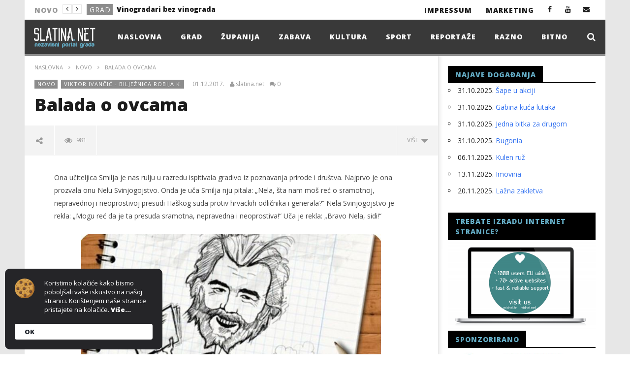

--- FILE ---
content_type: text/html; charset=UTF-8
request_url: https://slatina.net/biljeznica-robija-k-balada-o-ovcama/
body_size: 21849
content:
<!DOCTYPE html>
<!--[if IE 7]>
<html class="ie ie7" lang="hr-HR">
<![endif]-->
<!--[if IE 8]>
<html class="ie ie8" lang="hr-HR">
<![endif]-->
<!--[if !(IE 7) | !(IE 8)  ]><!-->
<html lang="hr-HR">
<!--<![endif]-->
<head>

<meta charset="UTF-8">
<meta name="viewport" content="width=device-width, initial-scale=1">
<link rel="profile" href="http://gmpg.org/xfn/11">


<!-- Retina Logo-->
		<style type="text/css" >
		@media only screen and (-webkit-min-device-pixel-ratio: 2),(min-resolution: 192dpi) {
			/* Retina Logo */
			.primary-logo{background:url(https://slatina.net/wp-content/uploads/2016/02/logo.png) no-repeat center; display:inline-block !important; background-size:contain;}
			.primary-logo img{ opacity:0; visibility:hidden}
			.primary-logo *{display:inline-block}
		}
	</style>
	
	<meta property="og:image" content=""/>
	<meta property="og:title" content="Balada o ovcama"/>
	<meta property="og:url" content="https://slatina.net/biljeznica-robija-k-balada-o-ovcama/"/>
	<meta property="og:site_name" content="slatina.net"/>
	<meta property="og:type" content="article"/>
	<meta property="og:description" content="Ona učiteljica Smilja je nas rulju u razredu ispitivala gradivo iz poznavanja prirode i društva. Najprvo je ona prozvala onu Nelu Svinjogojstvo. Onda je uča Smilj"/>
    <meta property="fb:app_id" content="" />
	<meta property="description" content="Ona učiteljica Smilja je nas rulju u razredu ispitivala gradivo iz poznavanja prirode i društva. Najprvo je ona prozvala onu Nelu Svinjogojstvo. Onda je uča Smilj"/>
	<meta name='robots' content='index, follow, max-image-preview:large, max-snippet:-1, max-video-preview:-1' />
	<style>img:is([sizes="auto" i], [sizes^="auto," i]) { contain-intrinsic-size: 3000px 1500px }</style>
	
		<!-- Meta Tag Manager -->
		<meta name="description" content="Nezavisni portal grada Slatine" />
		<meta name="keywords" content="slatina.net, vijesti Slatina, vijesti iz Slatine, Slatina, slatina vijesti" />
		<meta name="robots" content="index, follow" />
		<!-- / Meta Tag Manager -->

	<!-- This site is optimized with the Yoast SEO plugin v26.2 - https://yoast.com/wordpress/plugins/seo/ -->
	<title>Balada o ovcama - slatina.net</title><link rel="preload" href="https://slatina.net/wp-content/uploads/2016/02/logo.png" as="image" /><link rel="preload" href="https://slatina.net/wp-content/uploads/2016/02/logo_slatina_net.png" as="image" />
	<link rel="canonical" href="https://slatina.net/biljeznica-robija-k-balada-o-ovcama/" />
	<meta property="og:locale" content="hr_HR" />
	<meta property="og:type" content="article" />
	<meta property="og:title" content="Balada o ovcama - slatina.net" />
	<meta property="og:description" content="Ona učiteljica Smilja je nas rulju u razredu ispitivala gradivo iz poznavanja prirode i društva. Najprvo je ona prozvala onu Nelu Svinjogojstvo. Onda je uča Smilja nju pitala: „Nela, šta nam moš reć o sramotnoj, nepravednoj i neoprostivoj presudi Haškog suda protiv hrvackih odličnika i generala?“ Nela Svinjogojstvo je rekla: „Mogu reć da je ta [&hellip;]" />
	<meta property="og:url" content="https://slatina.net/biljeznica-robija-k-balada-o-ovcama/" />
	<meta property="og:site_name" content="slatina.net" />
	<meta property="article:published_time" content="2017-12-01T09:45:07+00:00" />
	<meta property="article:modified_time" content="2019-06-19T10:56:58+00:00" />
	<meta property="og:image" content="http://slatina.net/wp-content/uploads/2017/11/blog_viktor_ivancic_robi_k.jpg" />
	<meta name="author" content="slatina.net" />
	<meta name="twitter:card" content="summary_large_image" />
	<meta name="twitter:label1" content="Written by" />
	<meta name="twitter:data1" content="slatina.net" />
	<meta name="twitter:label2" content="Est. reading time" />
	<meta name="twitter:data2" content="7 minutes" />
	<script type="application/ld+json" class="yoast-schema-graph">{"@context":"https://schema.org","@graph":[{"@type":"WebPage","@id":"https://slatina.net/biljeznica-robija-k-balada-o-ovcama/","url":"https://slatina.net/biljeznica-robija-k-balada-o-ovcama/","name":"Balada o ovcama - slatina.net","isPartOf":{"@id":"https://slatina.net/#website"},"primaryImageOfPage":{"@id":"https://slatina.net/biljeznica-robija-k-balada-o-ovcama/#primaryimage"},"image":{"@id":"https://slatina.net/biljeznica-robija-k-balada-o-ovcama/#primaryimage"},"thumbnailUrl":"http://slatina.net/wp-content/uploads/2017/11/blog_viktor_ivancic_robi_k.jpg","datePublished":"2017-12-01T09:45:07+00:00","dateModified":"2019-06-19T10:56:58+00:00","author":{"@id":"https://slatina.net/#/schema/person/e7c4c42bb5c3eb61e68656004610b0f1"},"inLanguage":"hr-HR","potentialAction":[{"@type":"ReadAction","target":["https://slatina.net/biljeznica-robija-k-balada-o-ovcama/"]}]},{"@type":"ImageObject","inLanguage":"hr-HR","@id":"https://slatina.net/biljeznica-robija-k-balada-o-ovcama/#primaryimage","url":"http://slatina.net/wp-content/uploads/2017/11/blog_viktor_ivancic_robi_k.jpg","contentUrl":"http://slatina.net/wp-content/uploads/2017/11/blog_viktor_ivancic_robi_k.jpg"},{"@type":"WebSite","@id":"https://slatina.net/#website","url":"https://slatina.net/","name":"slatina.net","description":"Nezavisni portal slatina.net","potentialAction":[{"@type":"SearchAction","target":{"@type":"EntryPoint","urlTemplate":"https://slatina.net/?s={search_term_string}"},"query-input":{"@type":"PropertyValueSpecification","valueRequired":true,"valueName":"search_term_string"}}],"inLanguage":"hr-HR"},{"@type":"Person","@id":"https://slatina.net/#/schema/person/e7c4c42bb5c3eb61e68656004610b0f1","name":"slatina.net","url":"https://slatina.net/author/sadmin5/"}]}</script>
	<!-- / Yoast SEO plugin. -->



<link rel='stylesheet' id='ct_shortcode_style-css' href='https://slatina.net/wp-content/plugins/newstube-shortcodes/shortcodes/css/shortcode.css' type='text/css' media='all' />
<link rel='stylesheet' id='events-manager-css' href='https://slatina.net/wp-content/plugins/events-manager/includes/css/events-manager.min.css' type='text/css' media='all' />
<style id='events-manager-inline-css' type='text/css'>
body .em { --font-family : inherit; --font-weight : inherit; --font-size : 1em; --line-height : inherit; }
</style>
<link rel='stylesheet' id='wp-polls-css' href='https://slatina.net/wp-content/plugins/wp-polls/polls-css.css' type='text/css' media='all' />
<style id='wp-polls-inline-css' type='text/css'>
.wp-polls .pollbar {
	margin: 1px;
	font-size: 6px;
	line-height: 8px;
	height: 8px;
	background: #64ACC5;
	border: 1px solid #212121;
}

</style>
<link rel='stylesheet' id='bootstrap-css' href='https://slatina.net/wp-content/themes/newstube/css/bootstrap.min.css' type='text/css' media='all' />
<link rel='stylesheet' id='mashmenu-css-css' href='https://slatina.net/wp-content/themes/newstube/inc/megamenu/css/mashmenu.css' type='text/css' media='all' />
<link rel='stylesheet' id='font-awesome-css' href='https://slatina.net/wp-content/themes/newstube/css/fonts/css/font-awesome.min.css' type='text/css' media='all' />
<link rel='stylesheet' id='swiper-css' href='https://slatina.net/wp-content/themes/newstube/js/swiper/idangerous.swiper.css' type='text/css' media='all' />
<link rel='stylesheet' id='newstube-css-css' href='https://slatina.net/wp-content/themes/newstube/style.css' type='text/css' media='all' />
<link rel='stylesheet' id='malihu-scroll-css' href='https://slatina.net/wp-content/themes/newstube/js/malihu-scroll/jquery.mCustomScrollbar.min.css' type='text/css' media='all' />
<link rel='stylesheet' id='cactus-style-css' href='https://slatina.net/wp-content/themes/newstube-child/style.css' type='text/css' media='all' />
<link rel='stylesheet' id='google-fonts-css' href='https://slatina.net/wp-content/cache/perfmatters/slatina.net/fonts/b68e38c7c19e.google-fonts.css' type='text/css' media='all' />
<link rel='stylesheet' id='wp-pagenavi-css' href='https://slatina.net/wp-content/plugins/wp-pagenavi/pagenavi-css.css' type='text/css' media='all' />
<script type="text/javascript" src="https://slatina.net/wp-includes/js/jquery/jquery.min.js" id="jquery-core-js"></script>
<script type="text/javascript" src="https://slatina.net/wp-includes/js/jquery/jquery-migrate.min.js" id="jquery-migrate-js"></script>
<script type="text/javascript" src="https://slatina.net/wp-includes/js/jquery/ui/core.min.js" id="jquery-ui-core-js"></script>
<script type="text/javascript" src="https://slatina.net/wp-includes/js/jquery/ui/mouse.min.js" id="jquery-ui-mouse-js"></script>
<script type="text/javascript" src="https://slatina.net/wp-includes/js/jquery/ui/resizable.min.js" id="jquery-ui-resizable-js"></script>
<script type="text/javascript" src="https://slatina.net/wp-includes/js/jquery/ui/draggable.min.js" id="jquery-ui-draggable-js"></script>
<script type="text/javascript" src="https://slatina.net/wp-includes/js/jquery/ui/controlgroup.min.js" id="jquery-ui-controlgroup-js"></script>
<script type="text/javascript" src="https://slatina.net/wp-includes/js/jquery/ui/checkboxradio.min.js" id="jquery-ui-checkboxradio-js"></script>
<script type="text/javascript" src="https://slatina.net/wp-includes/js/jquery/ui/button.min.js" id="jquery-ui-button-js"></script>
<script type="text/javascript" src="https://slatina.net/wp-includes/js/jquery/ui/dialog.min.js" id="jquery-ui-dialog-js"></script>
<script type="text/javascript" src="https://slatina.net/wp-includes/js/jquery/ui/sortable.min.js" id="jquery-ui-sortable-js"></script>
<script type="text/javascript" src="https://slatina.net/wp-includes/js/jquery/ui/datepicker.min.js" id="jquery-ui-datepicker-js"></script>
<script type="text/javascript" id="jquery-ui-datepicker-js-after">
/* <![CDATA[ */
jQuery(function(jQuery){jQuery.datepicker.setDefaults({"closeText":"Close","currentText":"Today","monthNames":["January","February","March","April","May","June","July","August","September","October","November","December"],"monthNamesShort":["Jan","Feb","Mar","Apr","May","Jun","Jul","Aug","Sep","Oct","Nov","Dec"],"nextText":"Next","prevText":"Previous","dayNames":["Sunday","Monday","Tuesday","Wednesday","Thursday","Friday","Saturday"],"dayNamesShort":["Sun","Mon","Tue","Wed","Thu","Fri","Sat"],"dayNamesMin":["S","M","T","W","T","F","S"],"dateFormat":"dd.mm.yy.","firstDay":1,"isRTL":false});});
/* ]]> */
</script>
<script type="text/javascript" id="events-manager-js-extra">
/* <![CDATA[ */
var EM = {"ajaxurl":"https:\/\/slatina.net\/wp-admin\/admin-ajax.php","locationajaxurl":"https:\/\/slatina.net\/wp-admin\/admin-ajax.php?action=locations_search","firstDay":"1","locale":"hr","dateFormat":"yy-mm-dd","ui_css":"https:\/\/slatina.net\/wp-content\/plugins\/events-manager\/includes\/css\/jquery-ui\/build.min.css","show24hours":"1","is_ssl":"1","autocomplete_limit":"10","calendar":{"breakpoints":{"small":560,"medium":908,"large":false}},"phone":"","datepicker":{"format":"d.m.Y.","locale":"hr"},"search":{"breakpoints":{"small":650,"medium":850,"full":false}},"url":"https:\/\/slatina.net\/wp-content\/plugins\/events-manager","assets":{"input.em-uploader":{"js":{"em-uploader":{"url":"https:\/\/slatina.net\/wp-content\/plugins\/events-manager\/includes\/js\/em-uploader.js?v=7.2.1","event":"em_uploader_ready"}}},".em-event-editor":{"js":{"event-editor":{"url":"https:\/\/slatina.net\/wp-content\/plugins\/events-manager\/includes\/js\/events-manager-event-editor.js?v=7.2.1","event":"em_event_editor_ready"}},"css":{"event-editor":"https:\/\/slatina.net\/wp-content\/plugins\/events-manager\/includes\/css\/events-manager-event-editor.min.css?v=7.2.1"}},".em-recurrence-sets, .em-timezone":{"js":{"luxon":{"url":"luxon\/luxon.js?v=7.2.1","event":"em_luxon_ready"}}},".em-booking-form, #em-booking-form, .em-booking-recurring, .em-event-booking-form":{"js":{"em-bookings":{"url":"https:\/\/slatina.net\/wp-content\/plugins\/events-manager\/includes\/js\/bookingsform.js?v=7.2.1","event":"em_booking_form_js_loaded"}}},"#em-opt-archetypes":{"js":{"archetypes":"https:\/\/slatina.net\/wp-content\/plugins\/events-manager\/includes\/js\/admin-archetype-editor.js?v=7.2.1","archetypes_ms":"https:\/\/slatina.net\/wp-content\/plugins\/events-manager\/includes\/js\/admin-archetypes.js?v=7.2.1","qs":"qs\/qs.js?v=7.2.1"}}},"cached":"","txt_search":"Search","txt_searching":"Searching...","txt_loading":"Loading..."};
/* ]]> */
</script>
<script type="text/javascript" src="https://slatina.net/wp-content/plugins/events-manager/includes/js/events-manager.js" id="events-manager-js"></script>
<script type="text/javascript" src="https://slatina.net/wp-content/plugins/events-manager/includes/external/flatpickr/l10n/hr.js" id="em-flatpickr-localization-js"></script>
<script type="text/javascript" id="ajax-request-js-extra">
/* <![CDATA[ */
var cactus = {"ajaxurl":"https:\/\/slatina.net\/wp-admin\/admin-ajax.php","query_vars":{"page":0,"name":"biljeznica-robija-k-balada-o-ovcama","error":"","m":"","p":0,"post_parent":"","subpost":"","subpost_id":"","attachment":"","attachment_id":0,"pagename":"","page_id":0,"second":"","minute":"","hour":"","day":0,"monthnum":0,"year":0,"w":0,"category_name":"","tag":"","cat":"","tag_id":"","author":"","author_name":"","feed":"","tb":"","paged":0,"meta_key":"","meta_value":"","preview":"","s":"","sentence":"","title":"","fields":"all","menu_order":"","embed":"","category__in":[],"category__not_in":[],"category__and":[],"post__in":[],"post__not_in":[],"post_name__in":[],"tag__in":[],"tag__not_in":[],"tag__and":[],"tag_slug__in":[],"tag_slug__and":[],"post_parent__in":[],"post_parent__not_in":[],"author__in":[],"author__not_in":[],"search_columns":[],"ignore_sticky_posts":false,"suppress_filters":false,"cache_results":true,"update_post_term_cache":true,"update_menu_item_cache":false,"lazy_load_term_meta":true,"update_post_meta_cache":true,"post_type":"","posts_per_page":8,"nopaging":false,"comments_per_page":"50","no_found_rows":false,"order":"DESC"},"current_url":"https:\/\/slatina.net\/biljeznica-robija-k-balada-o-ovcama"};
/* ]]> */
</script>
<script type="text/javascript" src="https://slatina.net/wp-content/themes/newstube/js/ajax.js" id="ajax-request-js"></script>
<style type="text/css" id="simple-css-output">#main-menu .navbar-default .navbar-nav>li>a { color: rgba(250,218,26,1.0); font-size: 11px; font-weight: bold; letter-spacing: 1px; text-transform: uppercase; padding: 15px 18px 15px 20px; transition: background-color 0.1s, color 0.1s; -webkit-transition: background-color 0.2s, color 0.2s; text-decoration: none;}.aligncenter { display: block; margin-left: auto; margin-right: auto; padding-top: 10px; padding-bottom: 10px;}.cactus-nav.style-3 #main-menu .navbar-default:not(.cactus-sticky-menu) .navbar-nav>li>a { color: rgba(255,255,255,1.0); margin-top: 10px;}.cactus-logo-nav:not(.is-sticky-menu) img { max-height: 50px;}.cactus-nav.style-3 #main-menu .navbar-default:not(.cactus-sticky-menu) .navbar-nav.cactus-logo-nav>li>a { padding: 3px 20px 12px 13px;}</style><script type="text/javascript" src="https://slatina.net/wp-content/plugins/si-captcha-for-wordpress/captcha/si_captcha.js?ver=1762039106"></script>
<!-- begin SI CAPTCHA Anti-Spam - login/register form style -->
<style type="text/css">
.si_captcha_small { width:175px; height:45px; padding-top:10px; padding-bottom:10px; }
.si_captcha_large { width:250px; height:60px; padding-top:10px; padding-bottom:10px; }
img#si_image_com { border-style:none; margin:0; padding-right:5px; float:left; }
img#si_image_reg { border-style:none; margin:0; padding-right:5px; float:left; }
img#si_image_log { border-style:none; margin:0; padding-right:5px; float:left; }
img#si_image_side_login { border-style:none; margin:0; padding-right:5px; float:left; }
img#si_image_checkout { border-style:none; margin:0; padding-right:5px; float:left; }
img#si_image_jetpack { border-style:none; margin:0; padding-right:5px; float:left; }
img#si_image_bbpress_topic { border-style:none; margin:0; padding-right:5px; float:left; }
.si_captcha_refresh { border-style:none; margin:0; vertical-align:bottom; }
div#si_captcha_input { display:block; padding-top:15px; padding-bottom:5px; }
label#si_captcha_code_label { margin:0; }
input#si_captcha_code_input { width:65px; }
p#si_captcha_code_p { clear: left; padding-top:10px; }
.si-captcha-jetpack-error { color:#DC3232; }
</style>
<!-- end SI CAPTCHA Anti-Spam - login/register form style -->
<meta name="generator" content="Powered by WPBakery Page Builder - drag and drop page builder for WordPress."/>
<link rel="icon" href="https://slatina.net/wp-content/uploads/2022/01/cropped-favicon_slatina-32x32.gif" sizes="32x32" />
<link rel="icon" href="https://slatina.net/wp-content/uploads/2022/01/cropped-favicon_slatina-192x192.gif" sizes="192x192" />
<link rel="apple-touch-icon" href="https://slatina.net/wp-content/uploads/2022/01/cropped-favicon_slatina-180x180.gif" />
<meta name="msapplication-TileImage" content="https://slatina.net/wp-content/uploads/2022/01/cropped-favicon_slatina-270x270.gif" />
<!-- custom css -->
				<style type="text/css">.cactus-logo-nav:not(.is-sticky-menu) img {
    max-height: 45px;
    margin-top: 0px;
    margin-bottom: 0px;
}

#main-menu .navbar-default .navbar-nav&gt;li&gt;a {
    color: rgba(250,218,26,1.0);
    font-size: 11px;
    font-weight: bold;
    letter-spacing: 1px;
    text-transform: uppercase;
    padding: 15px 17px 15px 20px;
    transition: background-color 0.1s, color 0.1s;
    -webkit-transition: background-color 0.2s, color 0.2s;
    text-decoration: none;
}

#top-nav .navbar-nav &gt; li &gt; a {
    padding: 11px 7px 9px 4px;
}

#main-menu .dropdown-mega .preview-mode, .cactus-nav.style-2 #main-menu, .cactus-nav.style-3 #main-menu, footer .footer-info, .compare-table-wrapper &gt; .compare-table, #main-menu .search-drop-down&gt;li&gt;ul, .tm-multilink .multilink-table-wrap .multilink-item, .cactus-tab .cactus-tab-heading {
    border-color: #ffffff !important;
}

.cactus-share-and-like.fix-left .share-tool-block.view-count {
    display: none;
}

p.bawpvc-ajax-counter {
display: none;
}

.cactus-sidebar .widget .widget-title {
color: #64ACC5 !important;
}
	
.a, a:focus {color:#64ACC5 !important;; text-decoration:none;}

.cactus-listing-heading h1 {
    background-color: #64ACC5 !important;
}

.cactus-listing-heading h1 {
    text-align: center;
}

h1 {
    color: #393939;
}

#main-menu &gt; .navbar-default {
    padding-top: 10px;
}

#main-menu .navbar-nav&gt;li, #main-menu .navbar-nav&gt;li ul li {
    position: relative;
    margin-top: 0px;
}

.cactus-author-post {
    display: none;
}

@media (max-width: 767px) {
.cactus-nav.style-3 #main-nav {
    background-color: #393939;
}
.cactus-nav.style-3 #main-menu {
    background-color: #393939;
} }

.cactus-change-video .button-table {
    display: none;
}	/* background */
    .bg-main-color,
    .cactus-note-cat,
    .subs-button .subs-row .subs-cell a,
    #top-nav .navbar-nav>li ul:before,
    #main-menu .navbar-default .navbar-nav>li>a:hover, 
	#main-menu .navbar-default .navbar-nav>li.current-menu-item>a,
    #main-menu .navbar-default .navbar-nav>li:hover>a,
    #main-menu .navbar-nav>li ul:before,
    #main-menu .navbar-default.cactus-sticky-menu .navbar-nav>li>a:hover, 
    .cactus-nav.style-3 #main-menu .navbar-default.cactus-sticky-menu .navbar-nav>li>a:hover,
    .widget .widget-title:before,
    .cactus-related-posts .title-related-post:before,
    .cactus-now-playing,
    .post-style-gallery .pagination .swiper-pagination-switch:hover,
    .post-style-gallery .pagination .swiper-pagination-switch.swiper-active-switch,
    .cactus-video-list-content .cactus-widget-posts .cactus-widget-posts-item .video-active,
    .comments-area .comment-reply-title:before,
	.comments-area .comments-title:before,
    #main-menu .navbar-default .navbar-nav.user_submit>li>a:hover,
    .cactus-thumb-slider .bottom-absolute,
    .item-review h4:before,
    .item-review .box-progress .progress .progress-bar,
    .star-rating-block .rating-title:before,
    .cactus-slider-sync .cactus-silder-sync-listing .sync-img-content > div > .hr-active,
    .cactus-slider-sync[data-layout="vertical"] .cactus-silder-sync-listing .swiper-slide:before,
    footer .footer-info .link #menu-footer-menu li:after,
    body.archive.category .cactus-listing-heading h1,
    .widget.widget_shopping_cart .buttons a:last-child,
    .woocommerce .widget_price_filter .price_slider_amount .button,
    .woocommerce #reviews #review_form_wrapper h3:before,
    .single-product .upsells.products h2:before,
    .woocommerce-page #payment #place_order, .woocommerce-checkout form.login .form-row .button,
    .woocommerce div.product form.cart .button.single_add_to_cart_button,
    .wpb_row .woocommerce #payment #place_order,
    .wpb_row .woocommerce.add_to_cart_inline .button.add_to_cart_button:hover,
    .cactus-tab .cactus-tab-heading .cactus-tab-title span
	{background-color: #8c8c8c;}
	.woocommerce .sale-on{ border-top-color:#8c8c8c}
	/* color */
	
    .main-color,
	a, 
    a:focus,
	/*a:hover,*/
    .woocommerce .return-to-shop a.button:hover, .woocommerce .cart input.checkout-button.button, .woocommerce-shipping-calculator button.button:hover, .woocommerce .cart .button:hover, .woocommerce .cart input.button:hover,
	.woocommerce #review_form #respond .form-submit input,
    .woocommerce .widget_price_filter .price_slider_amount .button:hover,
    .widget_price_filter .price_slider_amount .button:hover, .widget.widget_shopping_cart .buttons a:hover,
    .btn-default:not(:hover):not(.load-more):not([data-dismiss="modal"]), 
    button:not(:hover):not(.load-more):not([data-dismiss="modal"]):not([name="calc_shipping"]):not(.button), 
    input[type=button]:not(:hover):not(.load-more):not([data-dismiss="modal"]), 
    input[type=submit]:not(:hover):not(.load-more):not([data-dismiss="modal"]):not([name="apply_coupon"]):not([name="update_cart"]):not([name="login"]), 
    .btn-default:not(:hover):not(.load-more):not([data-dismiss="modal"]):visited, 
    button:not(:hover):not(.load-more):not([data-dismiss="modal"]):visited, 
    input[type=button]:not(:hover):not(.load-more):not([data-dismiss="modal"]):visited, 
    input[type=submit]:not(:hover):not(.load-more):not([data-dismiss="modal"]):visited,
	.btn-large,
	.btn-large:visited,
	*[data-toggle="tooltip"]:not(.share-tool-block),
	.dark-div .cactus-info:hover,
	.cactus-note-point,
	#main-menu .navbar-default .navbar-nav>li>a,
	#off-canvas .off-menu ul li a:hover,
	#top-nav .navbar-nav.open-menu-mobile-top>li>ul>li a:hover,
	#main-menu .dropdown-mega .channel-content .row .content-item .video-item .item-head h3 a:hover,
	#main-menu .dropdown-mega .sub-menu-box-grid .columns li ul li.header,
    .cactus-sidebar .widget .widget-title,
    .tag-group a:hover,
	.tag-group a:focus,
    .cactus-listing-carousel-content .cactus-listing-config.style-1.style-3 .cactus-post-title > a:hover,
    .post-style-gallery .pre-carousel:hover,
	.post-style-gallery .next-carousel:hover,
    .dark-div .cactus-video-list-content .video-listing .cactus-widget-posts .widget-posts-title a:hover,
    .cactus-video-list-content .cactus-widget-posts .cactus-widget-posts-item.active .widget-posts-title a,
    footer .footer-info .link a:hover,
	.cactus-nav.style-4 #main-menu .navbar-default:not(.cactus-sticky-menu) .navbar-nav>li:hover>a,	
    .cactus-nav.style-4 #main-menu .navbar-default:not(.cactus-sticky-menu) .navbar-nav.user_submit>li>a:hover,    
    .cactus-nav.style-4 #main-menu .navbar-default:not(.cactus-sticky-menu) .navbar-nav>li.current-menu-item>a,
    .cactus-nav.style-4 #main-menu .navbar-default:not(.cactus-sticky-menu) .navbar-nav:not(.user_submit)>li>a:hover, 
	.cactus-nav.style-4 #main-menu .navbar-default:not(.cactus-sticky-menu) .navbar-nav:not(.user_submit)>li.current-menu-item>a, 
	.cactus-nav.style-4 #main-menu .navbar-default:not(.cactus-sticky-menu) .navbar-nav:not(.user_submit)>li:hover>a,	
    .wptt_TwitterTweets ul.fetched_tweets li.tweets_avatar .tweet_data a:hover,    
	.dark-div .widget_calendar a:hover,    
    
	.item-review .box-text .score,	
	.cactus-slider-sync .pre-carousel:hover,
	.cactus-slider-sync .next-carousel:hover,	
	.cactus-thumb-slider .thumb-content .swiper-slide .thumb-item:hover .cactus-note-cat,
	.cactus-thumb-slider .thumb-content .swiper-slide.active .thumb-item .cactus-note-cat,
	.cactus-thumb-slider .pre-carousel:hover,
	.cactus-thumb-slider .next-carousel:hover,	
	.cactus-banner-parallax .sub-content h3 a:hover,	
	.cactus-slider-wrap .cactus-slider-btn-prev:hover,
	.cactus-slider-wrap .cactus-slider-btn-next:hover,
	.cactus-scb .cactus-scb-title,	
	.cactus-banner-parallax-slider .cactus-info:hover,
	.cactus-banner-parallax-slider .dark-div .cactus-info:hover,	
	.cactus-carousel .pre-carousel:hover,
	.cactus-carousel .next-carousel:hover,
    .compare-table-wrapper .btn-default,
	.compare-table-wrapper .btn-default:visited,
	.cactus-topic-box .topic-box-title,
	.cactus-divider.style-4 > h6,
    .cactus-topic-box .topic-box-item a:hover,
    .cactus-change-video:hover .button-cell > span:last-child,  
    .easy-tab .tabs li.active a,
    .easy-tab .tabs li a:hover,
    .woocommerce .woocommerce-archive ul.products li.item-product .button:hover,
    .widget.widget_shopping_cart .buttons a:last-child:hover,
    .wpb_row .woocommerce ul.products li.item-product .button:hover,
    .wpb_row .woocommerce table.my_account_orders .button.view:hover,
    .cactus-topic-box .topic-box-item a:hover    
	{color: #8c8c8c;}
    
    @media(max-width:1024px) {
    	#wrap .cactus-nav #main-menu .navbar-default.cactus-sticky-menu .navbar-nav.open-menu-mobile>li>a:hover,
		#wrap .cactus-nav #main-menu .navbar-default.cactus-sticky-menu .navbar-nav.search-drop-down>li>a:hover,
		#wrap .cactus-nav #main-menu .navbar-default.cactus-sticky-menu .navbar-nav.user_submit>li>a:hover,
        #wrap .cactus-nav #main-menu .navbar-default.cactus-sticky-menu .navbar-nav.open-menu-mobile>li:hover>a,
		#wrap .cactus-nav #main-menu .navbar-default.cactus-sticky-menu .navbar-nav.search-drop-down>li:hover>a,
		#wrap .cactus-nav #main-menu .navbar-default.cactus-sticky-menu .navbar-nav.user_submit>li:hover>a {color: #8c8c8c;}
   	}

	/* border color */

	#main-menu .dropdown-mega .preview-mode,
	.cactus-nav.style-2 #main-menu,
	.cactus-nav.style-3 #main-menu,
	footer .footer-info,
	.compare-table-wrapper > .compare-table,
	#main-menu .search-drop-down>li>ul,
    .tm-multilink .multilink-table-wrap .multilink-item,
    .cactus-tab .cactus-tab-heading
	{
		border-color: #8c8c8c;
	}




        .sub-menu,
        #top-nav .navbar-nav>li>a,
        #top-nav .navbar-nav>li ul li a,
        #main-menu .navbar-default .navbar-nav>li>a,
        #main-menu .navbar-nav>li ul li a,
        .cactus-headline .title,
        #main-menu .navbar-default .navbar-nav.user_submit>li>a>span,
        .cactus-headline .cactus-note-cat,
        .cactus-headline .swiper-slide a.title-slide { font-size:14px;}
            .cactus-headline .button-prev, 
    		.cactus-headline .button-next {font-size:14px;}	            
		





</style>
			<!-- end custom css --><noscript><style> .wpb_animate_when_almost_visible { opacity: 1; }</style></noscript>
<script type='text/javascript' src='https://slatina.net/wp-content/plugins/wp-spamshield/js/jscripts.php'></script> 
<noscript><style>.perfmatters-lazy[data-src]{display:none !important;}</style></noscript></head>
<body class="wp-singular post-template-default single single-post postid-24371 single-format-standard wp-theme-newstube wp-child-theme-newstube-child  wpb-js-composer js-comp-ver-6.7.0 vc_responsive">	
	 <style type="text/css" rel="stylesheet" scoped>#body-wrap{background: ;}</style><div id="body-wrap" class="">
    <div id="wrap">
        <header class="">
    	
<!--Navigation style-->
<div class="cactus-nav style-3">

    <!--Top NAV-->
    <div id="top-nav">

    <nav class="navbar navbar-default" role="navigation">
        <div class="container">
            <!--Headlines-->
             <aside id="headline_id-2" class=" widget col-md-12 nav navbar-nav navbar-left cactus-headline rps-hidden module widget-col headline"><div class="widget-inner"><ul class="nav navbar-nav navbar-left rps-hidden"><li class="title">Novo</li>
					<li class="navigation">
				       <div class="button-prev"><i class="fa fa-angle-left"></i></div>
				       <div class="button-next"><i class="fa fa-angle-right"></i></div>
				   	</li>
				   	<li class="cactus-swiper-container" data-settings="[mode:cactus-fix-composer]"><div class="swiper-wrapper">
				    			<div class="swiper-slide">
				<div class="cactus-note-cat"><a href="https://slatina.net/kategorija/grad/" title="Pogledaj sve člance u kategorijiGrad">Grad</a>
                </div><a class="title-slide" href="https://slatina.net/vinogradari-bez-vinograda/" title="Vinogradari bez vinograda">Vinogradari bez vinograda</a>
				    			</div>
				    			<div class="swiper-slide">
				<div class="cactus-note-cat"><a href="https://slatina.net/kategorija/grad/" title="Pogledaj sve člance u kategorijiGrad">Grad</a>
                </div><a class="title-slide" href="https://slatina.net/mali-arheolozi-istrazuju-proslost-u-zavicajnom-muzeju-slatina/" title="&#8220;Mali arheolozi&#8221; istražuju prošlost u Zavičajnom muzeju Slatina">&#8220;Mali arheolozi&#8221; istražuju prošlost u Zavičajnom muzeju Slatina</a>
				    			</div>
				    			<div class="swiper-slide">
				<div class="cactus-note-cat"><a href="https://slatina.net/kategorija/grad/" title="Pogledaj sve člance u kategorijiGrad">Grad</a>
                </div><a class="title-slide" href="https://slatina.net/hep-bez-struje/" title="HEP: Bez struje">HEP: Bez struje</a>
				    			</div>
				    			<div class="swiper-slide">
				<div class="cactus-note-cat"><a href="https://slatina.net/kategorija/novo/" title="Pogledaj sve člance u kategorijiNovo">Novo</a>
                </div><a class="title-slide" href="https://slatina.net/udruga-adela-11-svijeca-za-11-ubijenih-zena/" title="Udruga Adela: 11 svijeća za 11 ubijenih žena">Udruga Adela: 11 svijeća za 11 ubijenih žena</a>
				    			</div>
				    			<div class="swiper-slide">
				<div class="cactus-note-cat"><a href="https://slatina.net/kategorija/novo/" title="Pogledaj sve člance u kategorijiNovo">Novo</a>
                </div><a class="title-slide" href="https://slatina.net/projekcija-filma-bugonia/" title="Projekcija filma: Bugonia">Projekcija filma: Bugonia</a>
				    			</div>
				    			<div class="swiper-slide">
				<div class="cactus-note-cat"><a href="https://slatina.net/kategorija/novo/" title="Pogledaj sve člance u kategorijiNovo">Novo</a>
                </div><a class="title-slide" href="https://slatina.net/inkluzija-djece-inojezicara-i-djece-migrantskog-porijekla-u-obrazovni-sustav/" title="Inkluzija djece inojezičara i djece migrantskog porijekla u obrazovni sustav">Inkluzija djece inojezičara i djece migrantskog porijekla u obrazovni sustav</a>
				    			</div>
				    			<div class="swiper-slide">
				<div class="cactus-note-cat"><a href="https://slatina.net/kategorija/novo/" title="Pogledaj sve člance u kategorijiNovo">Novo</a>
                </div><a class="title-slide" href="https://slatina.net/projekcija-filma-jedna-bitka-za-drugom/" title="Projekcija filma: Jedna bitka za drugom">Projekcija filma: Jedna bitka za drugom</a>
				    			</div>
				    			<div class="swiper-slide">
				<div class="cactus-note-cat"><a href="https://slatina.net/kategorija/novo/" title="Pogledaj sve člance u kategorijiNovo">Novo</a>
                </div><a class="title-slide" href="https://slatina.net/projekcija-filma-sape-u-akciji/" title="Projekcija filma: Šape u akciji">Projekcija filma: Šape u akciji</a>
				    			</div>
				    			<div class="swiper-slide">
				<div class="cactus-note-cat"><a href="https://slatina.net/kategorija/novo/" title="Pogledaj sve člance u kategorijiNovo">Novo</a>
                </div><a class="title-slide" href="https://slatina.net/projekcija-filma-gabina-kuca-lutaka/" title="Projekcija filma: Gabina kuća lutaka">Projekcija filma: Gabina kuća lutaka</a>
				    			</div>
				    			<div class="swiper-slide">
				<div class="cactus-note-cat"><a href="https://slatina.net/kategorija/grad/" title="Pogledaj sve člance u kategorijiGrad">Grad</a>
                </div><a class="title-slide" href="https://slatina.net/mitup-14-prompt-engineering-prakticna-vjestina-za-ai-eru/" title="{mITup!} #14: Prompt engineering &#8211; Praktična vještina za AI eru">{mITup!} #14: Prompt engineering &#8211; Praktična vještina za AI eru</a>
				    			</div></div></li></ul></div></aside>            <!--Headlines-->
            	
            <!--Share list-->
           		<ul class='nav navbar-nav navbar-right social-listing list-inline social-accounts'>
						<li class="facebook"><a target='_blank' href="https://www.facebook.com/Slatinanet-118997288127140/?fref=ts" title='Facebook'><i class="fa fa-facebook"></i></a></li>
										<li class="youtube"><a target='_blank' href="https://www.youtube.com/user/slatinanet" title='YouTube'><i class="fa fa-youtube"></i></a></li>
																												<li class="envelope"><a  href="mailto:portal@slatina.net" title='Email'><i class="fa fa-envelope"></i></a></li>
									        		</ul>
		            <!--Share list-->

            <!--Menu-->
            <ul class="nav navbar-nav navbar-right rps-hidden top-menu-rps">
                <li id="menu-item-17727" class="menu-item menu-item-type-post_type menu-item-object-page menu-item-17727"><a href="https://slatina.net/impressum/">Impressum</a></li>
<li id="menu-item-17728" class="menu-item menu-item-type-post_type menu-item-object-page menu-item-17728"><a href="https://slatina.net/marketing/">Marketing</a></li>
            </ul><!--Menu-->

            <!--mobile-->
                                <ul class="open-menu-mobile-top nav navbar-nav navbar-right">
                        <li>
                            <a href="javascript:;"> <span></span><span></span><span></span></a>
                            <!--Submenu-->
                            <ul class="dropdown-menu">
                                <li class="menu-item menu-item-type-post_type menu-item-object-page menu-item-17727"><a href="https://slatina.net/impressum/">Impressum</a></li>
<li class="menu-item menu-item-type-post_type menu-item-object-page menu-item-17728"><a href="https://slatina.net/marketing/">Marketing</a></li>
                            </ul>
                            <!--Submenu-->
                        </li>
                    </ul>
                        <!--mobile-->

        </div>
    </nav>

</div>    <!--Top NAV-->

    <!--Branding-->
    <div id="main-nav" class="nav-branding">
    <nav class="navbar navbar-default" role="navigation">
        <div class="container">

            <!--Logo-->
            <div class="navbar-header">
                <!--logo-->
                <a class="navbar-brand" href="https://slatina.net">
                    <div class="primary-logo">
                                                <img data-perfmatters-preload src="https://slatina.net/wp-content/uploads/2016/02/logo.png" alt="slatina.net" title="slatina.net">
                    </div>
                </a><!--logo-->
            </div><!--Logo-->
                            <ul class="nav navbar-nav navbar-right rps-hidden cactus-header-ads">
                    <li></li>
                </ul>
            
        </div>
    </nav>
</div>    <!--Branding-->

    <!--Primary menu-->
    <div id="main-menu">

    <nav class="navbar navbar-default " role="navigation">
        <div class="container">
            <div class="main-menu-wrap">
                                <ul class="nav navbar-nav cactus-logo-nav is-sticky-menu">
                    <li><a href="https://slatina.net"><img data-perfmatters-preload src="https://slatina.net/wp-content/uploads/2016/02/logo_slatina_net.png" alt="slatina.net" title="slatina.net"></a></li>
                </ul>
                					                    <ul class="nav navbar-nav cactus-logo-nav">
                        <li><a href="https://slatina.net"><img data-perfmatters-preload src="https://slatina.net/wp-content/uploads/2016/02/logo.png" alt="slatina.net" title="slatina.net"></a></li>
                    </ul>
                                <ul class="nav navbar-nav open-menu-mobile">
                  <li class="show-mobile open-menu-mobile-rps"><a href="javascript:;"><i class="fa fa-bars"></i></a></li>
                </ul>
                
                                <!--HTML Struc (truemag)-->
                <ul class="nav navbar-nav cactus-main-menu ">
                    <li id="nav-menu-item-31199" class="main-menu-item menu-item-depth-0 menu-item menu-item-type-post_type menu-item-object-page menu-item-home"><a href="https://slatina.net/" class="menu-link  main-menu-link">Naslovna </a></li>
<li id="nav-menu-item-17730" class="main-menu-item menu-item-depth-0 menu-item menu-item-type-taxonomy menu-item-object-category"><a href="https://slatina.net/kategorija/grad/" class="menu-link  main-menu-link">Grad </a></li>
<li id="nav-menu-item-17729" class="main-menu-item menu-item-depth-0 menu-item menu-item-type-taxonomy menu-item-object-category"><a href="https://slatina.net/kategorija/zupanija/" class="menu-link  main-menu-link">Županija </a></li>
<li id="nav-menu-item-20020" class="main-menu-item menu-item-depth-0 menu-item menu-item-type-taxonomy menu-item-object-category"><a href="https://slatina.net/kategorija/zabava/" class="menu-link  main-menu-link">Zabava </a></li>
<li id="nav-menu-item-17733" class="main-menu-item menu-item-depth-0 menu-item menu-item-type-taxonomy menu-item-object-category"><a href="https://slatina.net/kategorija/kultura/" class="menu-link  main-menu-link">Kultura </a></li>
<li id="nav-menu-item-17732" class="main-menu-item menu-item-depth-0 menu-item menu-item-type-taxonomy menu-item-object-category"><a href="https://slatina.net/kategorija/sport/" class="menu-link  main-menu-link">Sport </a></li>
<li id="nav-menu-item-17734" class="main-menu-item menu-item-depth-0 menu-item menu-item-type-taxonomy menu-item-object-category"><a href="https://slatina.net/kategorija/reportaze/" class="menu-link  main-menu-link">Reportaže </a></li>
<li id="nav-menu-item-17731" class="main-menu-item menu-item-depth-0 menu-item menu-item-type-taxonomy menu-item-object-category"><a href="https://slatina.net/kategorija/razno/" class="menu-link  main-menu-link">Razno </a></li>
<li id="nav-menu-item-17830" class="main-menu-item menu-item-depth-0 menu-item menu-item-type-post_type menu-item-object-page"><a href="https://slatina.net/bitno/" class="menu-link  main-menu-link">Bitno </a></li>
                </ul>
                <!--HTML Struc (truemag)-->
				                                <!--Search-->
                <ul class="nav navbar-nav navbar-right search-drop-down dark-div">
                    <li>
                        <a href="javascript:;" class="open-search-main-menu"><i class="fa fa-search"></i><i class="fa fa-times"></i></a>
                        <ul class="search-main-menu">
                            <li>
                                <form action="https://slatina.net" method="get">
                                    <input type="hidden" name="post_type" value="post">
                                    <input type="text" placeholder="Traži..." name="s" value="">
                                    <i class="fa fa-search"></i>
                                    <input type="submit" value="traži">
                                </form>
                            </li>
                        </ul>
                    </li>
                </ul>
                <!--Search-->
				            </div>
        </div>
    </nav>
	<input type="hidden" name="sticky_navigation" value="off"/>
</div>    <!--Primary menu-->

</div>
<!--Navigation style-->
        </header>
        
        
    <div id="cactus-body-container"> <!--Add class cactus-body-container for single page-->
        <div class="cactus-single-page cactus-sidebar-control sb-right  ">
            <div class="container">
                <div class="row">
					                    <div class="main-content-col col-md-12 cactus-config-single">
						                        
                        <!--breadcrumb-->
                        <div class="cactus-breadcrumb" xmlns:v="http://rdf.data-vocabulary.org/#"><a href="https://slatina.net/" rel="v:url" property="v:title">Naslovna</a> <i class="fa fa-angle-right"></i> <span typeof="v:Breadcrumb"><a rel="v:url" property="v:title" href="https://slatina.net/kategorija/novo/">Novo</a></span> <i class="fa fa-angle-right"></i> <span class="current">Balada o ovcama</span></div><!-- .breadcrumbs -->                        <!--breadcrumb-->
                        <div id='single-post' class="single-post-content">
                                                                                    <article data-id="24371" data-url='https://slatina.net/biljeznica-robija-k-balada-o-ovcama/' data-timestamp='1512125107' data-count='0' id="post-24371" class="cactus-single-content post-24371 post type-post status-publish format-standard hentry category-novo category-viktor-ivancic-biljeznica-robija-k tag-robi-k-viktor-ivancic" >
                                    
												<div class="heading-post">                                            
			<!--info-->
			<div class="posted-on">
						        	
				<div class="cactus-note-cat"><a href="https://slatina.net/kategorija/novo/" title="Pogledaj sve člance u kategorijiNovo">Novo</a>
                </div>		        	
				<div class="cactus-note-cat"><a href="https://slatina.net/kategorija/blog/viktor-ivancic-biljeznica-robija-k/" title="Pogledaj sve člance u kategorijiViktor Ivančić - Bilježnica Robija K.">Viktor Ivančić - Bilježnica Robija K.</a>
                </div>							<div class="fix-responsive"></div>
				<a href="https://slatina.net/biljeznica-robija-k-balada-o-ovcama/" class="cactus-info" rel="bookmark"><time datetime="2017-12-01T10:45:07+02:00" class="entry-date updated">01.12.2017.</time></a>				<span class="vcard author"> 
					<span class="fn"><a href="https://slatina.net/author/sadmin5/" title="Posts by slatina.net" rel="author">slatina.net</a></span>
				</span>
				<a href="https://slatina.net/biljeznica-robija-k-balada-o-ovcama/#respond" class="comment cactus-info">0</a>                                               
			</div><!--info-->
			
			<!--Title-->
			<h1 class="h3 title entry-title">
									Balada o ovcama																				
			</h1>
			<!--Title-->
			
		</div>
		    		<div class="update_design_post_on">
			<div class="posted-on">       
									 <div class="view cactus-info">981</div>
								<a href="https://slatina.net/biljeznica-robija-k-balada-o-ovcama/#respond" class="comment cactus-info">0</a>
			</div>
		</div>
		
				
		<div class="cactus-share-and-like ">
						<a class="share-tool-block open-cactus-share" data-toggle="tooltip" data-placement="top" href="javascript:;" title="" data-original-title="Podijeli">
				<i class="fa fa-share-alt"></i>
				<i class="fa fa-times"></i>
							</a>
												<div class="share-tool-block view-count">
				<i class="fa fa-eye"></i>&nbsp;
				<span>981</span>
			</div>
						
						
						<a href="javascript:;" class="share-tool-block open-carousel-listing pull-right">Više&nbsp; <i class="fa fa-angle-down"></i></a>
						<div class="clearfix"></div>
	
			<!--Share-->
								<ul class="social-listing list-inline change-color">
	  				  		<li class="facebook">
		  		 	<a class="trasition-all" title="Podijeli na Facebooku" href="#" target="_blank" rel="nofollow" onclick="window.open('https://www.facebook.com/sharer/sharer.php?u='+'https%3A%2F%2Fslatina.net%2Fbiljeznica-robija-k-balada-o-ovcama%2F','facebook-share-dialog','width=626,height=436');return false;"><i class="fa fa-facebook"></i>
		  		 	</a>
		  		</li>
	    			    	<li class="twitter">
			    	<a class="trasition-all" href="#" title="Podijeli na Twitteru" rel="nofollow" target="_blank" onclick="window.open('http://twitter.com/share?text=Balada+o+ovcama&amp;url=https%3A%2F%2Fslatina.net%2Fbiljeznica-robija-k-balada-o-ovcama%2F','twitter-share-dialog','width=626,height=436');return false;"><i class="fa fa-twitter"></i>
			    	</a>
		    	</li>
	    					   	<li class="linkedin">
				   	 	<a class="trasition-all" href="#" title="Podijeli na LinkedIn" rel="nofollow" target="_blank" onclick="window.open('http://www.linkedin.com/shareArticle?mini=true&amp;url=https%3A%2F%2Fslatina.net%2Fbiljeznica-robija-k-balada-o-ovcama%2F&amp;title=Balada+o+ovcama&amp;source=slatina.net','linkedin-share-dialog','width=626,height=436');return false;"><i class="fa fa-linkedin"></i>
				   	 	</a>
				   	</li>
		   				   	<li class="tumblr">
			   	   <a class="trasition-all" href="#" title="Podijeli na Tumlr" rel="nofollow" target="_blank" onclick="window.open('http://www.tumblr.com/share/link?url=https%3A%2F%2Fslatina.net%2Fbiljeznica-robija-k-balada-o-ovcama%2F&amp;name=Balada+o+ovcama','tumblr-share-dialog','width=626,height=436');return false;"><i class="fa fa-tumblr"></i>
			   	   </a>
			   	</li>
	    			    	 <li class="google-plus">
		    	 	<a class="trasition-all" href="#" title="Podijeli na Google Plus" rel="nofollow" target="_blank" onclick="window.open('https://plus.google.com/share?url=https%3A%2F%2Fslatina.net%2Fbiljeznica-robija-k-balada-o-ovcama%2F','googleplus-share-dialog','width=626,height=436');return false;"><i class="fa fa-google-plus"></i>
		    	 	</a>
		    	 </li>
	    	 		    	 <li class="pinterest">
		    	 	<a class="trasition-all" href="#" title="Pin this" rel="nofollow" target="_blank" onclick="window.open('//pinterest.com/pin/create/button/?url=https%3A%2F%2Fslatina.net%2Fbiljeznica-robija-k-balada-o-ovcama%2F&amp;media=&amp;description=Balada+o+ovcama','pin-share-dialog','width=626,height=436');return false;"><i class="fa fa-pinterest"></i>
		    	 	</a>
		    	 </li>
	    	 		    	 <li class="vk">
		    	 	<a class="trasition-all" href="#" title="Podijeli na VK" rel="nofollow" target="_blank" onclick="window.open('//vkontakte.ru/share.php?url=https%3A%2F%2Fslatina.net%2Fbiljeznica-robija-k-balada-o-ovcama%2F','vk-share-dialog','width=626,height=436');return false;"><i class="fa fa-vk"></i>
		    	 	</a>
		    	 </li>
	    	 		    	<li class="email">
			    	<a class="trasition-all" href="mailto:?subject=Balada+o+ovcama&amp;body=https%3A%2F%2Fslatina.net%2Fbiljeznica-robija-k-balada-o-ovcama%2F" title="Pošalji mailom"><i class="fa fa-envelope"></i>
			    	</a>
			   	</li>
		   		    </ul>
        						<!--Share-->
		</div>
	
					<!--listing video-->
			<div class="cactus-transition-open">
				<div class="cactus-listing-carousel">
					<a class="pre-carousel" href="javascript:;"><i class="fa fa-angle-left"></i></a>
					<a class="next-carousel" href="javascript:;"><i class="fa fa-angle-right"></i></a>
					<div class="pagination"></div>
					<div class="cactus-listing-carousel-content">
						<!--Listing-->
						<div class="cactus-listing-wrap">
							<!--Config-->
							<div class="cactus-listing-config style-1 style-3"> <!--addClass: style-1 + (style-2 -> style-n)-->
	
								<div class="container">
									<div class="row">
	
										<div class="col-md-12 cactus-listing-content"> <!--ajax div-->
	
											<div class="cactus-sub-wrap">
												<div class="cactus-swiper-container" data-settings='["mode":"cactus-fix-composer"]'>
													<div class="swiper-wrapper">
													<!--Now playing item-->
														<div class="swiper-slide ">
															<!--item listing-->
															<div class="cactus-post-item hentry active">
																<!--content-->
																<div class="entry-content">
																	<div class="primary-post-content"> <!--addClass: related-post, no-picture -->
																																				<div class="content">
	
																			<!--Title-->
																			<h3 class="h6 cactus-post-title entry-title">
																				<a href="https://slatina.net/biljeznica-robija-k-balada-o-ovcama/" title="">Balada o ovcama</a>
																			</h3><!--Title-->
																			<div class="posted-on">
																				<a href="https://slatina.net/biljeznica-robija-k-balada-o-ovcama/" class="cactus-info" rel="bookmark"><time datetime="2017-12-01T10:45:07+02:00" class="entry-date updated">01.12.2017.</time></a>																				<span class="vcard author"> 
																					<span class="fn"><a href="https://slatina.net/author/sadmin5/" title="Posts by slatina.net" rel="author">slatina.net</a></span>
																				</span>
																			</div>
	
																			<div class="cactus-last-child"></div> <!--fix pixel no remove-->
																		</div>
																	</div>
	
																</div><!--content-->
	
															</div><!--item listing-->
														</div>
													<!--End playing item-->
																											<div class="swiper-slide">
															<!--item listing-->
															<div class="cactus-post-item hentry">
																<!--content-->
																<div class="entry-content">
																	<div class="primary-post-content"> <!--addClass: related-post, no-picture -->
																																					<!--picture-->
																			<div class="picture">
																				<div class="picture-content">
																					<a href="https://slatina.net/vinogradari-bez-vinograda/" title="Vinogradari bez vinograda">
																						<img width="253" height="189" src="https://slatina.net/wp-content/uploads/2025/10/2025_farkas_slatina_1-253x189.jpg" class="attachment-thumb_253x189 size-thumb_253x189" alt="" decoding="async" srcset="https://slatina.net/wp-content/uploads/2025/10/2025_farkas_slatina_1-253x189.jpg 253w, https://slatina.net/wp-content/uploads/2025/10/2025_farkas_slatina_1-600x449.jpg 600w, https://slatina.net/wp-content/uploads/2025/10/2025_farkas_slatina_1-1024x766.jpg 1024w, https://slatina.net/wp-content/uploads/2025/10/2025_farkas_slatina_1-760x570.jpg 760w, https://slatina.net/wp-content/uploads/2025/10/2025_farkas_slatina_1-380x285.jpg 380w, https://slatina.net/wp-content/uploads/2025/10/2025_farkas_slatina_1.jpg 1280w" sizes="(max-width: 253px) 100vw, 253px" />																						<div class="thumb-overlay"></div>
																																												<div class="cactus-now-playing"> now playing</div>
																					</a>
																				</div>
		
																			</div><!--picture-->
																																				<div class="content">
	
																			<!--Title-->
																			<h3 class="h6 cactus-post-title entry-title">
																				<a href="https://slatina.net/vinogradari-bez-vinograda/" title="Vinogradari bez vinograda">Vinogradari bez vinograda</a>
																			</h3><!--Title-->
																			<div class="posted-on">
																				<a href="https://slatina.net/biljeznica-robija-k-balada-o-ovcama/" class="cactus-info" rel="bookmark"><time datetime="2017-12-01T10:45:07+02:00" class="entry-date updated">01.12.2017.</time></a>																				<span class="vcard author"> 
																					<span class="fn"><a href="https://slatina.net/author/sadmin5/" title="Posts by slatina.net" rel="author">slatina.net</a></span>
																				</span>
																			</div>
	
																			<div class="cactus-last-child"></div> <!--fix pixel no remove-->
																		</div>
																	</div>
	
																</div><!--content-->
	
															</div><!--item listing-->
														</div>
													 														<div class="swiper-slide">
															<!--item listing-->
															<div class="cactus-post-item hentry">
																<!--content-->
																<div class="entry-content">
																	<div class="primary-post-content"> <!--addClass: related-post, no-picture -->
																																					<!--picture-->
																			<div class="picture">
																				<div class="picture-content">
																					<a href="https://slatina.net/mali-arheolozi-istrazuju-proslost-u-zavicajnom-muzeju-slatina/" title="&quot;Mali arheolozi&quot; istražuju prošlost u Zavičajnom muzeju Slatina">
																						<img width="253" height="189" src="data:image/svg+xml,%3Csvg%20xmlns=&#039;http://www.w3.org/2000/svg&#039;%20width=&#039;253&#039;%20height=&#039;189&#039;%20viewBox=&#039;0%200%20253%20189&#039;%3E%3C/svg%3E" class="attachment-thumb_253x189 size-thumb_253x189 perfmatters-lazy" alt decoding="async" data-src="https://slatina.net/wp-content/uploads/2025/10/2025_mali_arheolog_1-253x189.jpg" data-srcset="https://slatina.net/wp-content/uploads/2025/10/2025_mali_arheolog_1-253x189.jpg 253w, https://slatina.net/wp-content/uploads/2025/10/2025_mali_arheolog_1-760x570.jpg 760w, https://slatina.net/wp-content/uploads/2025/10/2025_mali_arheolog_1-380x285.jpg 380w" data-sizes="(max-width: 253px) 100vw, 253px" /><noscript><img width="253" height="189" src="https://slatina.net/wp-content/uploads/2025/10/2025_mali_arheolog_1-253x189.jpg" class="attachment-thumb_253x189 size-thumb_253x189" alt="" decoding="async" srcset="https://slatina.net/wp-content/uploads/2025/10/2025_mali_arheolog_1-253x189.jpg 253w, https://slatina.net/wp-content/uploads/2025/10/2025_mali_arheolog_1-760x570.jpg 760w, https://slatina.net/wp-content/uploads/2025/10/2025_mali_arheolog_1-380x285.jpg 380w" sizes="(max-width: 253px) 100vw, 253px" /></noscript>																						<div class="thumb-overlay"></div>
																																												<div class="cactus-now-playing"> now playing</div>
																					</a>
																				</div>
		
																			</div><!--picture-->
																																				<div class="content">
	
																			<!--Title-->
																			<h3 class="h6 cactus-post-title entry-title">
																				<a href="https://slatina.net/mali-arheolozi-istrazuju-proslost-u-zavicajnom-muzeju-slatina/" title="&quot;Mali arheolozi&quot; istražuju prošlost u Zavičajnom muzeju Slatina">&quot;Mali arheolozi&quot; istražuju prošlost u Zavičajnom muzeju Slatina</a>
																			</h3><!--Title-->
																			<div class="posted-on">
																				<a href="https://slatina.net/biljeznica-robija-k-balada-o-ovcama/" class="cactus-info" rel="bookmark"><time datetime="2017-12-01T10:45:07+02:00" class="entry-date updated">01.12.2017.</time></a>																				<span class="vcard author"> 
																					<span class="fn"><a href="https://slatina.net/author/sadmin5/" title="Posts by slatina.net" rel="author">slatina.net</a></span>
																				</span>
																			</div>
	
																			<div class="cactus-last-child"></div> <!--fix pixel no remove-->
																		</div>
																	</div>
	
																</div><!--content-->
	
															</div><!--item listing-->
														</div>
													 														<div class="swiper-slide">
															<!--item listing-->
															<div class="cactus-post-item hentry">
																<!--content-->
																<div class="entry-content">
																	<div class="primary-post-content"> <!--addClass: related-post, no-picture -->
																																					<!--picture-->
																			<div class="picture">
																				<div class="picture-content">
																					<a href="https://slatina.net/hep-bez-struje/" title="HEP: Bez struje">
																						<img width="253" height="189" src="data:image/svg+xml,%3Csvg%20xmlns=&#039;http://www.w3.org/2000/svg&#039;%20width=&#039;253&#039;%20height=&#039;189&#039;%20viewBox=&#039;0%200%20253%20189&#039;%3E%3C/svg%3E" class="attachment-thumb_253x189 size-thumb_253x189 perfmatters-lazy" alt decoding="async" data-src="https://slatina.net/wp-content/uploads/2021/10/bez_struje_slatina_net-253x189.jpg" data-srcset="https://slatina.net/wp-content/uploads/2021/10/bez_struje_slatina_net-253x189.jpg 253w, https://slatina.net/wp-content/uploads/2021/10/bez_struje_slatina_net-380x285.jpg 380w" data-sizes="(max-width: 253px) 100vw, 253px" /><noscript><img width="253" height="189" src="https://slatina.net/wp-content/uploads/2021/10/bez_struje_slatina_net-253x189.jpg" class="attachment-thumb_253x189 size-thumb_253x189" alt="" decoding="async" srcset="https://slatina.net/wp-content/uploads/2021/10/bez_struje_slatina_net-253x189.jpg 253w, https://slatina.net/wp-content/uploads/2021/10/bez_struje_slatina_net-380x285.jpg 380w" sizes="(max-width: 253px) 100vw, 253px" /></noscript>																						<div class="thumb-overlay"></div>
																																												<div class="cactus-now-playing"> now playing</div>
																					</a>
																				</div>
		
																			</div><!--picture-->
																																				<div class="content">
	
																			<!--Title-->
																			<h3 class="h6 cactus-post-title entry-title">
																				<a href="https://slatina.net/hep-bez-struje/" title="HEP: Bez struje">HEP: Bez struje</a>
																			</h3><!--Title-->
																			<div class="posted-on">
																				<a href="https://slatina.net/biljeznica-robija-k-balada-o-ovcama/" class="cactus-info" rel="bookmark"><time datetime="2017-12-01T10:45:07+02:00" class="entry-date updated">01.12.2017.</time></a>																				<span class="vcard author"> 
																					<span class="fn"><a href="https://slatina.net/author/sadmin5/" title="Posts by slatina.net" rel="author">slatina.net</a></span>
																				</span>
																			</div>
	
																			<div class="cactus-last-child"></div> <!--fix pixel no remove-->
																		</div>
																	</div>
	
																</div><!--content-->
	
															</div><!--item listing-->
														</div>
													 														<div class="swiper-slide">
															<!--item listing-->
															<div class="cactus-post-item hentry">
																<!--content-->
																<div class="entry-content">
																	<div class="primary-post-content"> <!--addClass: related-post, no-picture -->
																																					<!--picture-->
																			<div class="picture">
																				<div class="picture-content">
																					<a href="https://slatina.net/udruga-adela-11-svijeca-za-11-ubijenih-zena/" title="Udruga Adela: 11 svijeća za 11 ubijenih žena">
																						<img width="253" height="189" src="data:image/svg+xml,%3Csvg%20xmlns=&#039;http://www.w3.org/2000/svg&#039;%20width=&#039;253&#039;%20height=&#039;189&#039;%20viewBox=&#039;0%200%20253%20189&#039;%3E%3C/svg%3E" class="attachment-thumb_253x189 size-thumb_253x189 perfmatters-lazy" alt decoding="async" data-src="https://slatina.net/wp-content/uploads/2025/10/2025_udruga_adela_svi_sveti-253x189.jpg" data-srcset="https://slatina.net/wp-content/uploads/2025/10/2025_udruga_adela_svi_sveti-253x189.jpg 253w, https://slatina.net/wp-content/uploads/2025/10/2025_udruga_adela_svi_sveti-760x570.jpg 760w, https://slatina.net/wp-content/uploads/2025/10/2025_udruga_adela_svi_sveti-380x285.jpg 380w" data-sizes="(max-width: 253px) 100vw, 253px" /><noscript><img width="253" height="189" src="https://slatina.net/wp-content/uploads/2025/10/2025_udruga_adela_svi_sveti-253x189.jpg" class="attachment-thumb_253x189 size-thumb_253x189" alt="" decoding="async" srcset="https://slatina.net/wp-content/uploads/2025/10/2025_udruga_adela_svi_sveti-253x189.jpg 253w, https://slatina.net/wp-content/uploads/2025/10/2025_udruga_adela_svi_sveti-760x570.jpg 760w, https://slatina.net/wp-content/uploads/2025/10/2025_udruga_adela_svi_sveti-380x285.jpg 380w" sizes="(max-width: 253px) 100vw, 253px" /></noscript>																						<div class="thumb-overlay"></div>
																																												<div class="cactus-now-playing"> now playing</div>
																					</a>
																				</div>
		
																			</div><!--picture-->
																																				<div class="content">
	
																			<!--Title-->
																			<h3 class="h6 cactus-post-title entry-title">
																				<a href="https://slatina.net/udruga-adela-11-svijeca-za-11-ubijenih-zena/" title="Udruga Adela: 11 svijeća za 11 ubijenih žena">Udruga Adela: 11 svijeća za 11 ubijenih žena</a>
																			</h3><!--Title-->
																			<div class="posted-on">
																				<a href="https://slatina.net/biljeznica-robija-k-balada-o-ovcama/" class="cactus-info" rel="bookmark"><time datetime="2017-12-01T10:45:07+02:00" class="entry-date updated">01.12.2017.</time></a>																				<span class="vcard author"> 
																					<span class="fn"><a href="https://slatina.net/author/sadmin5/" title="Posts by slatina.net" rel="author">slatina.net</a></span>
																				</span>
																			</div>
	
																			<div class="cactus-last-child"></div> <!--fix pixel no remove-->
																		</div>
																	</div>
	
																</div><!--content-->
	
															</div><!--item listing-->
														</div>
													 														<div class="swiper-slide">
															<!--item listing-->
															<div class="cactus-post-item hentry">
																<!--content-->
																<div class="entry-content">
																	<div class="primary-post-content"> <!--addClass: related-post, no-picture -->
																																					<!--picture-->
																			<div class="picture">
																				<div class="picture-content">
																					<a href="https://slatina.net/projekcija-filma-bugonia/" title="Projekcija filma: Bugonia">
																						<img width="253" height="189" src="data:image/svg+xml,%3Csvg%20xmlns=&#039;http://www.w3.org/2000/svg&#039;%20width=&#039;253&#039;%20height=&#039;189&#039;%20viewBox=&#039;0%200%20253%20189&#039;%3E%3C/svg%3E" class="attachment-thumb_253x189 size-thumb_253x189 perfmatters-lazy" alt decoding="async" data-src="https://slatina.net/wp-content/uploads/2025/10/2025_film_bugonia-253x189.jpg" data-srcset="https://slatina.net/wp-content/uploads/2025/10/2025_film_bugonia-253x189.jpg 253w, https://slatina.net/wp-content/uploads/2025/10/2025_film_bugonia-380x285.jpg 380w" data-sizes="(max-width: 253px) 100vw, 253px" /><noscript><img width="253" height="189" src="https://slatina.net/wp-content/uploads/2025/10/2025_film_bugonia-253x189.jpg" class="attachment-thumb_253x189 size-thumb_253x189" alt="" decoding="async" srcset="https://slatina.net/wp-content/uploads/2025/10/2025_film_bugonia-253x189.jpg 253w, https://slatina.net/wp-content/uploads/2025/10/2025_film_bugonia-380x285.jpg 380w" sizes="(max-width: 253px) 100vw, 253px" /></noscript>																						<div class="thumb-overlay"></div>
																																												<div class="cactus-now-playing"> now playing</div>
																					</a>
																				</div>
		
																			</div><!--picture-->
																																				<div class="content">
	
																			<!--Title-->
																			<h3 class="h6 cactus-post-title entry-title">
																				<a href="https://slatina.net/projekcija-filma-bugonia/" title="Projekcija filma: Bugonia">Projekcija filma: Bugonia</a>
																			</h3><!--Title-->
																			<div class="posted-on">
																				<a href="https://slatina.net/biljeznica-robija-k-balada-o-ovcama/" class="cactus-info" rel="bookmark"><time datetime="2017-12-01T10:45:07+02:00" class="entry-date updated">01.12.2017.</time></a>																				<span class="vcard author"> 
																					<span class="fn"><a href="https://slatina.net/author/sadmin5/" title="Posts by slatina.net" rel="author">slatina.net</a></span>
																				</span>
																			</div>
	
																			<div class="cactus-last-child"></div> <!--fix pixel no remove-->
																		</div>
																	</div>
	
																</div><!--content-->
	
															</div><!--item listing-->
														</div>
													 														<div class="swiper-slide">
															<!--item listing-->
															<div class="cactus-post-item hentry">
																<!--content-->
																<div class="entry-content">
																	<div class="primary-post-content"> <!--addClass: related-post, no-picture -->
																																					<!--picture-->
																			<div class="picture">
																				<div class="picture-content">
																					<a href="https://slatina.net/inkluzija-djece-inojezicara-i-djece-migrantskog-porijekla-u-obrazovni-sustav/" title="Inkluzija djece inojezičara i djece migrantskog porijekla u obrazovni sustav">
																						<img width="253" height="189" src="data:image/svg+xml,%3Csvg%20xmlns=&#039;http://www.w3.org/2000/svg&#039;%20width=&#039;253&#039;%20height=&#039;189&#039;%20viewBox=&#039;0%200%20253%20189&#039;%3E%3C/svg%3E" class="attachment-thumb_253x189 size-thumb_253x189 perfmatters-lazy" alt decoding="async" data-src="https://slatina.net/wp-content/uploads/2025/10/2025_unicef_podrska_roditeljima_2-253x189.jpg" data-srcset="https://slatina.net/wp-content/uploads/2025/10/2025_unicef_podrska_roditeljima_2-253x189.jpg 253w, https://slatina.net/wp-content/uploads/2025/10/2025_unicef_podrska_roditeljima_2-380x285.jpg 380w" data-sizes="(max-width: 253px) 100vw, 253px" /><noscript><img width="253" height="189" src="https://slatina.net/wp-content/uploads/2025/10/2025_unicef_podrska_roditeljima_2-253x189.jpg" class="attachment-thumb_253x189 size-thumb_253x189" alt="" decoding="async" srcset="https://slatina.net/wp-content/uploads/2025/10/2025_unicef_podrska_roditeljima_2-253x189.jpg 253w, https://slatina.net/wp-content/uploads/2025/10/2025_unicef_podrska_roditeljima_2-380x285.jpg 380w" sizes="(max-width: 253px) 100vw, 253px" /></noscript>																						<div class="thumb-overlay"></div>
																																												<div class="cactus-now-playing"> now playing</div>
																					</a>
																				</div>
		
																			</div><!--picture-->
																																				<div class="content">
	
																			<!--Title-->
																			<h3 class="h6 cactus-post-title entry-title">
																				<a href="https://slatina.net/inkluzija-djece-inojezicara-i-djece-migrantskog-porijekla-u-obrazovni-sustav/" title="Inkluzija djece inojezičara i djece migrantskog porijekla u obrazovni sustav">Inkluzija djece inojezičara i djece migrantskog porijekla u obrazovni sustav</a>
																			</h3><!--Title-->
																			<div class="posted-on">
																				<a href="https://slatina.net/biljeznica-robija-k-balada-o-ovcama/" class="cactus-info" rel="bookmark"><time datetime="2017-12-01T10:45:07+02:00" class="entry-date updated">01.12.2017.</time></a>																				<span class="vcard author"> 
																					<span class="fn"><a href="https://slatina.net/author/sadmin5/" title="Posts by slatina.net" rel="author">slatina.net</a></span>
																				</span>
																			</div>
	
																			<div class="cactus-last-child"></div> <!--fix pixel no remove-->
																		</div>
																	</div>
	
																</div><!--content-->
	
															</div><!--item listing-->
														</div>
													 														<div class="swiper-slide">
															<!--item listing-->
															<div class="cactus-post-item hentry">
																<!--content-->
																<div class="entry-content">
																	<div class="primary-post-content"> <!--addClass: related-post, no-picture -->
																																					<!--picture-->
																			<div class="picture">
																				<div class="picture-content">
																					<a href="https://slatina.net/projekcija-filma-jedna-bitka-za-drugom/" title="Projekcija filma: Jedna bitka za drugom">
																						<img width="253" height="189" src="data:image/svg+xml,%3Csvg%20xmlns=&#039;http://www.w3.org/2000/svg&#039;%20width=&#039;253&#039;%20height=&#039;189&#039;%20viewBox=&#039;0%200%20253%20189&#039;%3E%3C/svg%3E" class="attachment-thumb_253x189 size-thumb_253x189 perfmatters-lazy" alt decoding="async" data-src="https://slatina.net/wp-content/uploads/2025/10/2025_film_jedna_bitka_za_drugom-253x189.jpg" data-srcset="https://slatina.net/wp-content/uploads/2025/10/2025_film_jedna_bitka_za_drugom-253x189.jpg 253w, https://slatina.net/wp-content/uploads/2025/10/2025_film_jedna_bitka_za_drugom-380x285.jpg 380w" data-sizes="(max-width: 253px) 100vw, 253px" /><noscript><img width="253" height="189" src="https://slatina.net/wp-content/uploads/2025/10/2025_film_jedna_bitka_za_drugom-253x189.jpg" class="attachment-thumb_253x189 size-thumb_253x189" alt="" decoding="async" srcset="https://slatina.net/wp-content/uploads/2025/10/2025_film_jedna_bitka_za_drugom-253x189.jpg 253w, https://slatina.net/wp-content/uploads/2025/10/2025_film_jedna_bitka_za_drugom-380x285.jpg 380w" sizes="(max-width: 253px) 100vw, 253px" /></noscript>																						<div class="thumb-overlay"></div>
																																												<div class="cactus-now-playing"> now playing</div>
																					</a>
																				</div>
		
																			</div><!--picture-->
																																				<div class="content">
	
																			<!--Title-->
																			<h3 class="h6 cactus-post-title entry-title">
																				<a href="https://slatina.net/projekcija-filma-jedna-bitka-za-drugom/" title="Projekcija filma: Jedna bitka za drugom">Projekcija filma: Jedna bitka za drugom</a>
																			</h3><!--Title-->
																			<div class="posted-on">
																				<a href="https://slatina.net/biljeznica-robija-k-balada-o-ovcama/" class="cactus-info" rel="bookmark"><time datetime="2017-12-01T10:45:07+02:00" class="entry-date updated">01.12.2017.</time></a>																				<span class="vcard author"> 
																					<span class="fn"><a href="https://slatina.net/author/sadmin5/" title="Posts by slatina.net" rel="author">slatina.net</a></span>
																				</span>
																			</div>
	
																			<div class="cactus-last-child"></div> <!--fix pixel no remove-->
																		</div>
																	</div>
	
																</div><!--content-->
	
															</div><!--item listing-->
														</div>
													 														<div class="swiper-slide">
															<!--item listing-->
															<div class="cactus-post-item hentry">
																<!--content-->
																<div class="entry-content">
																	<div class="primary-post-content"> <!--addClass: related-post, no-picture -->
																																					<!--picture-->
																			<div class="picture">
																				<div class="picture-content">
																					<a href="https://slatina.net/projekcija-filma-sape-u-akciji/" title="Projekcija filma: Šape u akciji">
																						<img width="253" height="189" src="data:image/svg+xml,%3Csvg%20xmlns=&#039;http://www.w3.org/2000/svg&#039;%20width=&#039;253&#039;%20height=&#039;189&#039;%20viewBox=&#039;0%200%20253%20189&#039;%3E%3C/svg%3E" class="attachment-thumb_253x189 size-thumb_253x189 perfmatters-lazy" alt decoding="async" data-src="https://slatina.net/wp-content/uploads/2025/10/2025_film_sape_u_akciji-253x189.jpg" data-srcset="https://slatina.net/wp-content/uploads/2025/10/2025_film_sape_u_akciji-253x189.jpg 253w, https://slatina.net/wp-content/uploads/2025/10/2025_film_sape_u_akciji-760x566.jpg 760w, https://slatina.net/wp-content/uploads/2025/10/2025_film_sape_u_akciji-380x285.jpg 380w" data-sizes="(max-width: 253px) 100vw, 253px" /><noscript><img width="253" height="189" src="https://slatina.net/wp-content/uploads/2025/10/2025_film_sape_u_akciji-253x189.jpg" class="attachment-thumb_253x189 size-thumb_253x189" alt="" decoding="async" srcset="https://slatina.net/wp-content/uploads/2025/10/2025_film_sape_u_akciji-253x189.jpg 253w, https://slatina.net/wp-content/uploads/2025/10/2025_film_sape_u_akciji-760x566.jpg 760w, https://slatina.net/wp-content/uploads/2025/10/2025_film_sape_u_akciji-380x285.jpg 380w" sizes="(max-width: 253px) 100vw, 253px" /></noscript>																						<div class="thumb-overlay"></div>
																																												<div class="cactus-now-playing"> now playing</div>
																					</a>
																				</div>
		
																			</div><!--picture-->
																																				<div class="content">
	
																			<!--Title-->
																			<h3 class="h6 cactus-post-title entry-title">
																				<a href="https://slatina.net/projekcija-filma-sape-u-akciji/" title="Projekcija filma: Šape u akciji">Projekcija filma: Šape u akciji</a>
																			</h3><!--Title-->
																			<div class="posted-on">
																				<a href="https://slatina.net/biljeznica-robija-k-balada-o-ovcama/" class="cactus-info" rel="bookmark"><time datetime="2017-12-01T10:45:07+02:00" class="entry-date updated">01.12.2017.</time></a>																				<span class="vcard author"> 
																					<span class="fn"><a href="https://slatina.net/author/sadmin5/" title="Posts by slatina.net" rel="author">slatina.net</a></span>
																				</span>
																			</div>
	
																			<div class="cactus-last-child"></div> <!--fix pixel no remove-->
																		</div>
																	</div>
	
																</div><!--content-->
	
															</div><!--item listing-->
														</div>
													 														<div class="swiper-slide">
															<!--item listing-->
															<div class="cactus-post-item hentry">
																<!--content-->
																<div class="entry-content">
																	<div class="primary-post-content"> <!--addClass: related-post, no-picture -->
																																					<!--picture-->
																			<div class="picture">
																				<div class="picture-content">
																					<a href="https://slatina.net/projekcija-filma-gabina-kuca-lutaka/" title="Projekcija filma: Gabina kuća lutaka">
																						<img width="253" height="189" src="data:image/svg+xml,%3Csvg%20xmlns=&#039;http://www.w3.org/2000/svg&#039;%20width=&#039;253&#039;%20height=&#039;189&#039;%20viewBox=&#039;0%200%20253%20189&#039;%3E%3C/svg%3E" class="attachment-thumb_253x189 size-thumb_253x189 perfmatters-lazy" alt decoding="async" data-src="https://slatina.net/wp-content/uploads/2025/10/2025_film_gabina_kuca_lutaka-253x189.jpg" data-srcset="https://slatina.net/wp-content/uploads/2025/10/2025_film_gabina_kuca_lutaka-253x189.jpg 253w, https://slatina.net/wp-content/uploads/2025/10/2025_film_gabina_kuca_lutaka-760x570.jpg 760w, https://slatina.net/wp-content/uploads/2025/10/2025_film_gabina_kuca_lutaka-380x285.jpg 380w" data-sizes="(max-width: 253px) 100vw, 253px" /><noscript><img width="253" height="189" src="https://slatina.net/wp-content/uploads/2025/10/2025_film_gabina_kuca_lutaka-253x189.jpg" class="attachment-thumb_253x189 size-thumb_253x189" alt="" decoding="async" srcset="https://slatina.net/wp-content/uploads/2025/10/2025_film_gabina_kuca_lutaka-253x189.jpg 253w, https://slatina.net/wp-content/uploads/2025/10/2025_film_gabina_kuca_lutaka-760x570.jpg 760w, https://slatina.net/wp-content/uploads/2025/10/2025_film_gabina_kuca_lutaka-380x285.jpg 380w" sizes="(max-width: 253px) 100vw, 253px" /></noscript>																						<div class="thumb-overlay"></div>
																																												<div class="cactus-now-playing"> now playing</div>
																					</a>
																				</div>
		
																			</div><!--picture-->
																																				<div class="content">
	
																			<!--Title-->
																			<h3 class="h6 cactus-post-title entry-title">
																				<a href="https://slatina.net/projekcija-filma-gabina-kuca-lutaka/" title="Projekcija filma: Gabina kuća lutaka">Projekcija filma: Gabina kuća lutaka</a>
																			</h3><!--Title-->
																			<div class="posted-on">
																				<a href="https://slatina.net/biljeznica-robija-k-balada-o-ovcama/" class="cactus-info" rel="bookmark"><time datetime="2017-12-01T10:45:07+02:00" class="entry-date updated">01.12.2017.</time></a>																				<span class="vcard author"> 
																					<span class="fn"><a href="https://slatina.net/author/sadmin5/" title="Posts by slatina.net" rel="author">slatina.net</a></span>
																				</span>
																			</div>
	
																			<div class="cactus-last-child"></div> <!--fix pixel no remove-->
																		</div>
																	</div>
	
																</div><!--content-->
	
															</div><!--item listing-->
														</div>
													 														<div class="swiper-slide">
															<!--item listing-->
															<div class="cactus-post-item hentry">
																<!--content-->
																<div class="entry-content">
																	<div class="primary-post-content"> <!--addClass: related-post, no-picture -->
																																					<!--picture-->
																			<div class="picture">
																				<div class="picture-content">
																					<a href="https://slatina.net/mitup-14-prompt-engineering-prakticna-vjestina-za-ai-eru/" title="{mITup!} #14: Prompt engineering - Praktična vještina za AI eru">
																						<img width="253" height="189" src="data:image/svg+xml,%3Csvg%20xmlns=&#039;http://www.w3.org/2000/svg&#039;%20width=&#039;253&#039;%20height=&#039;189&#039;%20viewBox=&#039;0%200%20253%20189&#039;%3E%3C/svg%3E" class="attachment-thumb_253x189 size-thumb_253x189 perfmatters-lazy" alt decoding="async" data-src="https://slatina.net/wp-content/uploads/2025/10/2025_slatina_net_ai_generated-253x189.jpg" data-srcset="https://slatina.net/wp-content/uploads/2025/10/2025_slatina_net_ai_generated-253x189.jpg 253w, https://slatina.net/wp-content/uploads/2025/10/2025_slatina_net_ai_generated-760x570.jpg 760w, https://slatina.net/wp-content/uploads/2025/10/2025_slatina_net_ai_generated-380x285.jpg 380w" data-sizes="(max-width: 253px) 100vw, 253px" /><noscript><img width="253" height="189" src="https://slatina.net/wp-content/uploads/2025/10/2025_slatina_net_ai_generated-253x189.jpg" class="attachment-thumb_253x189 size-thumb_253x189" alt="" decoding="async" srcset="https://slatina.net/wp-content/uploads/2025/10/2025_slatina_net_ai_generated-253x189.jpg 253w, https://slatina.net/wp-content/uploads/2025/10/2025_slatina_net_ai_generated-760x570.jpg 760w, https://slatina.net/wp-content/uploads/2025/10/2025_slatina_net_ai_generated-380x285.jpg 380w" sizes="(max-width: 253px) 100vw, 253px" /></noscript>																						<div class="thumb-overlay"></div>
																																												<div class="cactus-now-playing"> now playing</div>
																					</a>
																				</div>
		
																			</div><!--picture-->
																																				<div class="content">
	
																			<!--Title-->
																			<h3 class="h6 cactus-post-title entry-title">
																				<a href="https://slatina.net/mitup-14-prompt-engineering-prakticna-vjestina-za-ai-eru/" title="{mITup!} #14: Prompt engineering - Praktična vještina za AI eru">{mITup!} #14: Prompt engineering - Praktična vještina za AI eru</a>
																			</h3><!--Title-->
																			<div class="posted-on">
																				<a href="https://slatina.net/biljeznica-robija-k-balada-o-ovcama/" class="cactus-info" rel="bookmark"><time datetime="2017-12-01T10:45:07+02:00" class="entry-date updated">01.12.2017.</time></a>																				<span class="vcard author"> 
																					<span class="fn"><a href="https://slatina.net/author/sadmin5/" title="Posts by slatina.net" rel="author">slatina.net</a></span>
																				</span>
																			</div>
	
																			<div class="cactus-last-child"></div> <!--fix pixel no remove-->
																		</div>
																	</div>
	
																</div><!--content-->
	
															</div><!--item listing-->
														</div>
													 	
													</div>
												</div>
	
											</div>
	
										</div>
	
									</div>
								</div>
	
							</div><!--Config-->
						</div><!--Listing-->
					</div>
				</div>
			</div>
			<!--listing video-->
		    
	<div class="body-content " >
    	
		<p>Ona učiteljica Smilja je nas rulju u razredu ispitivala gradivo iz poznavanja prirode i društva. Najprvo je ona prozvala onu Nelu Svinjogojstvo. Onda je uča Smilja nju pitala: „Nela, šta nam moš reć o sramotnoj, nepravednoj i neoprostivoj presudi Haškog suda protiv hrvackih odličnika i generala?“ Nela Svinjogojstvo je rekla: „Mogu reć da je ta presuda sramotna, nepravedna i neoprostiva!“ Uča je rekla: „Bravo Nela, sidi!“</p>
<p><img decoding="async" class="aligncenter size-full wp-image-23984 perfmatters-lazy" src="data:image/svg+xml,%3Csvg%20xmlns=&#039;http://www.w3.org/2000/svg&#039;%20width=&#039;609&#039;%20height=&#039;409&#039;%20viewBox=&#039;0%200%20609%20409&#039;%3E%3C/svg%3E" alt width="609" height="409" data-src="http://slatina.net/wp-content/uploads/2017/11/blog_viktor_ivancic_robi_k.jpg" /><noscript><img decoding="async" class="aligncenter size-full wp-image-23984" src="http://slatina.net/wp-content/uploads/2017/11/blog_viktor_ivancic_robi_k.jpg" alt="" width="609" height="409" /></noscript></p>
<p>Onda je učiteljica Smilja prozvala onu tuljanicu Nivesku. Ona je nju pitala: „Niveska, da li po tvom mišljenju naše heroje i mučenike šta su osuđeni u Hagu tribamo smatrat našim herojima i mučenicima ili ratnim zločincima?“ Tuljanica Niveska je rekla: „Tribamo ih smatrat našim herojima i mučenicima!“ Uča je rekla: „Bravo Niveska, sidi!“</p>
<p>Onda je učiteljica Smilja prozvala onog Rina Sajlu. Ona je njega pitala: „Rino, šta ti misliš o teškoj neistini i neopisivoj kleveti da je hrvacki državni vrh planirao i proveo udruženi zločinački pothvat u susidnoj Bosni i Hercegovini?“ Rino Sajla je rekao: „Mislin da je to teška neistina i neopisiva kleveta!“ Uča je rekla: „Bravo Rino, sidi!“</p>
<p>Onda je učiteljica Smilja prozvala onu balibanicu Lidiju. Ona je nju pitala: „Lidija, šta nam moš kazat o onim beštijama i odvratnim izdajničkim govnima koja se slažu sa sramotnom, nepravednom i neoprostivom presudom Haškog suda?“ Balibanica Lidija je rekla: „Mogu reć da su to beštije i odvratna izdajnička govna!“ Uča je rekla: „Bravo Lidija, sidi!“</p>
<p>Onda je učiteljica Smilja prozvala onog Kanu Štetu. Ona je njega pitala: „Kane, da li su hrabre oslobodilačke akcije hrvacke vojske u susidnoj Bosni i Hercegovini bile hrabre oslobodilačke akcije ili čin agresije?“ Kane Šteta je rekao: „Bile su hrabre oslobodilačke akcije!“ Uča je rekla: „Bravo Kane, sidi!“</p>
<p>Onda je učiteljica Smilja prozvala onu pedericu Sandru. Ona je nju pitala: „Sandra, kako bi ti nazvala onu kravu i petokolonašicu Vesnu Pusić koja kaže da presuda u Hagu nije presuda protiv hrvackog naroda nego protiv grozne politike koja je vođena devedesetih?“ Pederica Sandra je rekla: „Nazvala bi je kravom i petokolonašicom!“ Uča je rekla: „Bravo Sandra, sidi!“</p>
<p>Onda je učiteljica Smilja prozvala malu Teicu. Ona je nju pitala: „Teice, kako bi ti opisala neviđene izmišljotine i umobolne imsinuacije da su časni pripadnici hrvackih obrambenih snaga u susidnoj Bosni i Hercegovini otvarali logore za muslimane?“ Mala Teica je rekla: „Opisala bi ih ka neviđene izmišljotine i umobolne imsinuacije!“ Uča je rekla: „Bravo Teice, sidi!“</p>
<p>Onda je učiteljica Smilja prozvala mog druga Dina. Ona je njega pitala: „Dino, šta se vidi iz presude Haškog suda koja je prepuna mržnje prema hrvackom narodu i hrvackoj državi?“ Dino je rekao: „Vidi se da je ona prepuna mržnje prema hrvackom narodu i hrvackoj državi!“ Uča je rekla: „Bravo Dino, sidi!“</p>
<p>Onda je učiteljica Smilja prozvala onog Bešu Tableta. Ona je njega pitala: „Bešo, kakav je po tvom mišljenju bija hrvacki velikan, genijalni ratnik, heroj i humanista general Praljak, kojeg je zločinački sud u Hagu osudija na dvajs godina zatvora?“ Bešo Tablet je rekao: „On je po mom mišljenju bija hrvacki velikan, genijalni ratnik, heroj i humanista!“ Uča je rekla: „Bravo Bešo, sidi!“</p>
<p>Onda je učiteljica Smilja prozvala onog Mišu Jumu. Ona je njega pitala: „Mišo, šta nam moš reć o stravičnoj laži i gnjusnoj obmani da je general Praljak naredija rušenje starog mosta u Mostaru?“ Mišo Juma je rekao: „Mogu reć da je to stravična laž i gnjusna obmana!“ Uča re rekla: „Bravo Mišo, sidi!“</p>
<p>Onda je učiteljica Smilja prozvala onu degenicu Renči. Ona je nju pitala: „Renči, šta ti misliš o veličanstvenom i dostojamstvenom činu kada zastupnici u hrvackom saboru odaju počast osuđenom ratnom zločincu?“ Degenica Renči je rekla: „Mislin da je taj čin veličanstven i dostojamstven!“ Uča je rekla: „Bravo Renči, sidi!“</p>
<p>Onda je učiteljica Smilja prozvala onog Šeru Blajburgera. Ona je njega pitala: „Šera, kakav je bija pravedan, obrambeni i oslobodilački rat šta su ga Hrvati pod vodstvom Franje Tuđmana vodili u susidnoj Bosni i Hercegovini?“ Šera Blajburger je rekao: „Taj rat je bija pravedan, obrambeni i oslobodilački!“ Uča je rekla: „Bravo Šera, sidi!“</p>
<p>Onda je učiteljica Smilja opet prozvala onu Nelu Svinjogojstvo. Ona je nju pitala: „Nela, za šta je general Praljak, hrabro položivši svoj život za hrvacki narod i hrvacku državu, hrabro položija svoj život u Hagu?“ Nela Svinjogojstvo je rekla: „Položija ga je za hrvatski narod i hrvacku državu!“ Uča je rekla: „Bravo Nela, sidi!“</p>
<p>Onda je učiteljica Smilja prozvala onu tuljanicu Nivesku. Ona je nju pitala: „Niveska, kako bi ti nazvala neustrašivu i nadasve plemenitu odluku generala Praljka da će rađe popit otrov nego da popije dvajs godina robije?“ Tuljanica Niveska je rekla: „Nazvala bi je neustrašivom i nadasve plemenitom!“ Uča je rekla: „Bravo Niveska, sidi!“</p>
<p>Onda je učiteljica Smilja prozvala onog Rina Sajlu. Ona je njega pitala: „Rino, da li bi izrode koji ne misle da je presuda Haškog suda zločin protiv hrvackog naroda tribalo linčovat i razbit in pičke ili bi ih tribalo linčovat i razbit in pičke?“ Rino Sajla je rekao: „Tribalo bi ih linčovat i razbit in pičke!“ Uča je rekla: „Bravo Rino, sidi!“</p>
<p>Onda je učiteljica Smilja prozvala onog Kanu Štetu. Ona je njega pitala: „Kane, kakvo mora bit jedinstveno, istoznačno i nepodiljeno mišljenje svih Hrvata o domovinskom ratu?“ Kane Šteta je rekao: „Mora bit jedinstveno, istoznačno i nepodiljeno!“ Uča je rekla: „Bravo Kane, sidi!“</p>
<p>Onda je učiteljica Smilja prozvala onu pedericu Sandru. Ona je nju pitala: „Sandra, kako bi ti nazvala slobodno, demokracko i istinoljubivo društvo u kojem svi misle ka jedan?“ Pederica Sandra je rekla: „Nazvala bi ga slobodnim, demokrackim i istinoljubivim!“ Uča je rekla: „Bravo Sandra, sidi!“</p>
<p>Onda je učiteljica Smilja prozvala malu Teicu. Ona je nju pitala: „Teice, ako postoje takve proklete zviri, takvi mentalni bolesnici i takvi mrzitelji Hrvacke koji o presudi Haškog suda ne govore isto šta na televiziji nonstop govore Ivo Lučić, Ante Nazor i Višnja Starešina, kako bi ih ti opisala?“ Mala Teica je rekla: „Opisala bi ih ka proklete zviri, ka mentalne bolesnike i ka mrzitelje Hrvacke!“ Uča je rekla: „Bravo Teice, sidi!“</p>
<p>Onda je učiteljica Smilja prozvala mene. Ona je mene pitala: „Robi, kako se zove to kad cili hrvacki narod udruženo širi istinu o domovinskom ratu?“ Ja sam pomislijo: „Zove se udruženi zločinački pothvat!“ Samo nisam to rekao jer pošto sam čvrsto spavao.</p>
<p>Onda je učiteljica Smilja glasnije podviknila: „Alo, Robi, čuješ li ti mene? Ponoviću pitanje ako sidiš na ušima: kako se zove to kad cili hrvacki narod na čelu sa presjednicom i premijerom udruženo širi istinu o domovinskom ratu?“ Ja sam pomislijo: „Zove se udruženi zločinački pothvat!“ Samo nisam to rekao jer pošto sam čvrsto spavao.</p>
<p>Onda je učiteljica Smilja dreknila: „Robi! Jel mi ti to spavaš na satu, kretenčino jedna?! Pa ispaliću na ganglije, jebate irud! Cili razred je budniji nego ikad, a ti mirno hrčeš u zadnjoj klupi, pizdaliti materina!“ Ja nisam ništa rekao jer pošto sam čvrsto spavao. Samo onda je meni skriknilo isprid face: „Budi se više, čoviče, zakasnićeš u školu!“</p>
<p>To je bila moja moja mama šta je skriknila. Ja sam otvorijo oči i piljio sam u nju sa teškim ošamutom. Mama je pitala: „Šta si tako izneređen, sinak? Nemoj mi reć da si opet sanja da si crna ovca?“ Ja sam klimnijo sa glavom i brisao sam suzicu iz oka. Mama je rekla: „Ajme, jadničak moj! Ništa se ti ne brigaj, to ti je tako samo u snu!“ Onda je mama mene pomilkila po kosici. Ona je rekla: „Aj digni se sad, stvarno ćeš zakasnit! Mama ti je opeglala čistu bilu vunu! Idi je obuci i mrš u školu!“</p>
<p style="text-align: right;"><a href="http://pescanik.net/biljeznica-robija-k-balada-o-ovcama/">Robi K. (IIIa)</a></p>
<p class="bawpvc-ajax-counter" data-id="24371"> (981)</p>
<div class=" awac-wrapper"><div class="awac widget text-5">			<div class="textwidget"><h4>Internet je naše igralište</h4>
<p>Ukoliko trebate: webshop, web hosting, cloud, VPS, izradu, dizajn i održavanje web stranica &#8211; obratite nam se sa povjerenjem &#8211;  <strong><a href="https://midnel.hr/">midnel.hr</a></strong></p>
<p>&nbsp;</p>
</div>
		</div></div>	</div><!-- .entry-content -->

    
    
        <div class="tag-group">
        <span>Tagovi:</span>
         <a href="https://slatina.net/tag/robi-k-viktor-ivancic/" rel="tag">Robi K. / Viktor Ivačnić</a>    </div>
    		
		<div class="cactus-share-and-like fix-bottom">
						<a class="share-tool-block open-cactus-share" data-toggle="tooltip" data-placement="top" href="javascript:;" title="" data-original-title="Podijeli">
				<i class="fa fa-share-alt"></i>
				<i class="fa fa-times"></i>
							</a>
												<div class="share-tool-block view-count">
				<i class="fa fa-eye"></i>&nbsp;
				<span>981</span>
			</div>
						
						
						<div class="clearfix"></div>
	
			<!--Share-->
								<ul class="social-listing list-inline change-color">
	  				  		<li class="facebook">
		  		 	<a class="trasition-all" title="Podijeli na Facebooku" href="#" target="_blank" rel="nofollow" onclick="window.open('https://www.facebook.com/sharer/sharer.php?u='+'https%3A%2F%2Fslatina.net%2Fbiljeznica-robija-k-balada-o-ovcama%2F','facebook-share-dialog','width=626,height=436');return false;"><i class="fa fa-facebook"></i>
		  		 	</a>
		  		</li>
	    			    	<li class="twitter">
			    	<a class="trasition-all" href="#" title="Podijeli na Twitteru" rel="nofollow" target="_blank" onclick="window.open('http://twitter.com/share?text=Balada+o+ovcama&amp;url=https%3A%2F%2Fslatina.net%2Fbiljeznica-robija-k-balada-o-ovcama%2F','twitter-share-dialog','width=626,height=436');return false;"><i class="fa fa-twitter"></i>
			    	</a>
		    	</li>
	    					   	<li class="linkedin">
				   	 	<a class="trasition-all" href="#" title="Podijeli na LinkedIn" rel="nofollow" target="_blank" onclick="window.open('http://www.linkedin.com/shareArticle?mini=true&amp;url=https%3A%2F%2Fslatina.net%2Fbiljeznica-robija-k-balada-o-ovcama%2F&amp;title=Balada+o+ovcama&amp;source=slatina.net','linkedin-share-dialog','width=626,height=436');return false;"><i class="fa fa-linkedin"></i>
				   	 	</a>
				   	</li>
		   				   	<li class="tumblr">
			   	   <a class="trasition-all" href="#" title="Podijeli na Tumlr" rel="nofollow" target="_blank" onclick="window.open('http://www.tumblr.com/share/link?url=https%3A%2F%2Fslatina.net%2Fbiljeznica-robija-k-balada-o-ovcama%2F&amp;name=Balada+o+ovcama','tumblr-share-dialog','width=626,height=436');return false;"><i class="fa fa-tumblr"></i>
			   	   </a>
			   	</li>
	    			    	 <li class="google-plus">
		    	 	<a class="trasition-all" href="#" title="Podijeli na Google Plus" rel="nofollow" target="_blank" onclick="window.open('https://plus.google.com/share?url=https%3A%2F%2Fslatina.net%2Fbiljeznica-robija-k-balada-o-ovcama%2F','googleplus-share-dialog','width=626,height=436');return false;"><i class="fa fa-google-plus"></i>
		    	 	</a>
		    	 </li>
	    	 		    	 <li class="pinterest">
		    	 	<a class="trasition-all" href="#" title="Pin this" rel="nofollow" target="_blank" onclick="window.open('//pinterest.com/pin/create/button/?url=https%3A%2F%2Fslatina.net%2Fbiljeznica-robija-k-balada-o-ovcama%2F&amp;media=&amp;description=Balada+o+ovcama','pin-share-dialog','width=626,height=436');return false;"><i class="fa fa-pinterest"></i>
		    	 	</a>
		    	 </li>
	    	 		    	 <li class="vk">
		    	 	<a class="trasition-all" href="#" title="Podijeli na VK" rel="nofollow" target="_blank" onclick="window.open('//vkontakte.ru/share.php?url=https%3A%2F%2Fslatina.net%2Fbiljeznica-robija-k-balada-o-ovcama%2F','vk-share-dialog','width=626,height=436');return false;"><i class="fa fa-vk"></i>
		    	 	</a>
		    	 </li>
	    	 		    	<li class="email">
			    	<a class="trasition-all" href="mailto:?subject=Balada+o+ovcama&amp;body=https%3A%2F%2Fslatina.net%2Fbiljeznica-robija-k-balada-o-ovcama%2F" title="Pošalji mailom"><i class="fa fa-envelope"></i>
			    	</a>
			   	</li>
		   		    </ul>
        						<!--Share-->
		</div>
	
		 
    <!--navigation post-->
    <div class="cactus-navigation-post">
    	        <div class="prev-post">
            <a href="https://slatina.net/andele-cuvaru-mili-svojom-snagom-me-zakrili/" title="Anđele čuvaru mili, svojom snagom me zakrili">
                <span>Predhodni članak</span>
                Anđele čuvaru mili, svojom snagom me zakrili            </a>
        </div>
                <div class="next-post">
            <a href="https://slatina.net/zeni-koja-ti-rodi-dijete-moras-podici-spomenik/" title="Ženi koja ti rodi dijete moraš podići spomenik">
                <span>Sljedeći članak</span>
                Ženi koja ti rodi dijete moraš podići spomenik            </a>
        </div>
            </div>
    <!--navigation post-->
    

</br>
</br>

        <!--related post-->
    <div class="cactus-related-posts">
        <div class="title-related-post">
            Povezani članci            <a class="pre-carousel" href="javascript:;"><i class="fa fa-angle-left"></i></a>
            <a class="next-carousel" href="javascript:;"><i class="fa fa-angle-right"></i></a>
            <div class="pagination"></div>
        </div>
        <div class="related-posts-content">

            <!--Listing-->
            <div class="cactus-listing-wrap">
                <!--Config-->
                <div class="cactus-listing-config style-1 style-3"> <!--addClass: style-1 + (style-2 -> style-n)-->

                    <div class="container">
                        <div class="row">

                            <div class="col-md-12 cactus-listing-content"> <!--ajax div-->

                                <div class="cactus-sub-wrap">
                                    <div class="cactus-swiper-container" data-settings='["mode":"cactus-fix-composer"]'>
                                        <div class="swiper-wrapper">
                                                                                        <div class="swiper-slide">
                                                <!--item listing-->
                                                <div class="cactus-post-item hentry">

                                                    <!--content-->
                                                    <div class="entry-content">
                                                        <div class="primary-post-content"> <!--addClass: related-post, no-picture -->

                                                            <!--picture-->
                                                            <div class="picture">
                                                                <div class="picture-content">
                                                                    <a href="https://slatina.net/vinogradari-bez-vinograda/" title="Vinogradari bez vinograda">
                                                                        <img width="253" height="189" src="https://slatina.net/wp-content/uploads/2025/10/2025_farkas_slatina_1-253x189.jpg" class="attachment-thumb_253x189 size-thumb_253x189" alt="" decoding="async" srcset="https://slatina.net/wp-content/uploads/2025/10/2025_farkas_slatina_1-253x189.jpg 253w, https://slatina.net/wp-content/uploads/2025/10/2025_farkas_slatina_1-600x449.jpg 600w, https://slatina.net/wp-content/uploads/2025/10/2025_farkas_slatina_1-1024x766.jpg 1024w, https://slatina.net/wp-content/uploads/2025/10/2025_farkas_slatina_1-760x570.jpg 760w, https://slatina.net/wp-content/uploads/2025/10/2025_farkas_slatina_1-380x285.jpg 380w, https://slatina.net/wp-content/uploads/2025/10/2025_farkas_slatina_1.jpg 1280w" sizes="(max-width: 253px) 100vw, 253px" />                                                                        <div class="thumb-overlay"></div>
                                                                                                                                            </a>
                                                                </div>

                                                            </div><!--picture-->

                                                            <div class="content">

                                                                <!--Title-->
                                                                <h3 class="h6 cactus-post-title entry-title">
                                                                    <a href="https://slatina.net/vinogradari-bez-vinograda/" title="Vinogradari bez vinograda">Vinogradari bez vinograda</a>
                                                                </h3><!--Title-->

                                                                <!--info-->
                                                                <div class="posted-on">
                                                                    <a href="https://slatina.net/vinogradari-bez-vinograda/" class="cactus-info" rel="bookmark"><time datetime="2025-10-31T17:03:44+02:00" class="entry-date updated">31.10.2025.</time></a>                                                                    <span class="vcard author"> 
                                                                        <span class="fn"><a href="https://slatina.net/author/sadmin5/" class="author cactus-info">slatina.net</a></span>
                                                                    </span>
                                                                    <a href="https://slatina.net/biljeznica-robija-k-balada-o-ovcama/#respond" class="comment cactus-info">0</a>

                                                                </div><!--info-->


                                                                <div class="cactus-last-child"></div> <!--fix pixel no remove-->
                                                            </div>
                                                        </div>

                                                    </div><!--content-->

                                                </div><!--item listing-->
                                            </div>
                                                                                        <div class="swiper-slide">
                                                <!--item listing-->
                                                <div class="cactus-post-item hentry">

                                                    <!--content-->
                                                    <div class="entry-content">
                                                        <div class="primary-post-content"> <!--addClass: related-post, no-picture -->

                                                            <!--picture-->
                                                            <div class="picture">
                                                                <div class="picture-content">
                                                                    <a href="https://slatina.net/mali-arheolozi-istrazuju-proslost-u-zavicajnom-muzeju-slatina/" title="&#8220;Mali arheolozi&#8221; istražuju prošlost u Zavičajnom muzeju Slatina">
                                                                        <img width="253" height="189" src="data:image/svg+xml,%3Csvg%20xmlns=&#039;http://www.w3.org/2000/svg&#039;%20width=&#039;253&#039;%20height=&#039;189&#039;%20viewBox=&#039;0%200%20253%20189&#039;%3E%3C/svg%3E" class="attachment-thumb_253x189 size-thumb_253x189 perfmatters-lazy" alt decoding="async" data-src="https://slatina.net/wp-content/uploads/2025/10/2025_mali_arheolog_1-253x189.jpg" data-srcset="https://slatina.net/wp-content/uploads/2025/10/2025_mali_arheolog_1-253x189.jpg 253w, https://slatina.net/wp-content/uploads/2025/10/2025_mali_arheolog_1-760x570.jpg 760w, https://slatina.net/wp-content/uploads/2025/10/2025_mali_arheolog_1-380x285.jpg 380w" data-sizes="(max-width: 253px) 100vw, 253px" /><noscript><img width="253" height="189" src="https://slatina.net/wp-content/uploads/2025/10/2025_mali_arheolog_1-253x189.jpg" class="attachment-thumb_253x189 size-thumb_253x189" alt="" decoding="async" srcset="https://slatina.net/wp-content/uploads/2025/10/2025_mali_arheolog_1-253x189.jpg 253w, https://slatina.net/wp-content/uploads/2025/10/2025_mali_arheolog_1-760x570.jpg 760w, https://slatina.net/wp-content/uploads/2025/10/2025_mali_arheolog_1-380x285.jpg 380w" sizes="(max-width: 253px) 100vw, 253px" /></noscript>                                                                        <div class="thumb-overlay"></div>
                                                                                                                                            </a>
                                                                </div>

                                                            </div><!--picture-->

                                                            <div class="content">

                                                                <!--Title-->
                                                                <h3 class="h6 cactus-post-title entry-title">
                                                                    <a href="https://slatina.net/mali-arheolozi-istrazuju-proslost-u-zavicajnom-muzeju-slatina/" title="&#8220;Mali arheolozi&#8221; istražuju prošlost u Zavičajnom muzeju Slatina">&#8220;Mali arheolozi&#8221; istražuju prošlost u Zavičajnom muzeju Slatina</a>
                                                                </h3><!--Title-->

                                                                <!--info-->
                                                                <div class="posted-on">
                                                                    <a href="https://slatina.net/mali-arheolozi-istrazuju-proslost-u-zavicajnom-muzeju-slatina/" class="cactus-info" rel="bookmark"><time datetime="2025-10-29T11:58:48+02:00" class="entry-date updated">29.10.2025.</time></a>                                                                    <span class="vcard author"> 
                                                                        <span class="fn"><a href="https://slatina.net/author/sadmin5/" class="author cactus-info">slatina.net</a></span>
                                                                    </span>
                                                                    <a href="https://slatina.net/biljeznica-robija-k-balada-o-ovcama/#respond" class="comment cactus-info">0</a>

                                                                </div><!--info-->


                                                                <div class="cactus-last-child"></div> <!--fix pixel no remove-->
                                                            </div>
                                                        </div>

                                                    </div><!--content-->

                                                </div><!--item listing-->
                                            </div>
                                                                                        <div class="swiper-slide">
                                                <!--item listing-->
                                                <div class="cactus-post-item hentry">

                                                    <!--content-->
                                                    <div class="entry-content">
                                                        <div class="primary-post-content"> <!--addClass: related-post, no-picture -->

                                                            <!--picture-->
                                                            <div class="picture">
                                                                <div class="picture-content">
                                                                    <a href="https://slatina.net/hep-bez-struje/" title="HEP: Bez struje">
                                                                        <img width="253" height="189" src="data:image/svg+xml,%3Csvg%20xmlns=&#039;http://www.w3.org/2000/svg&#039;%20width=&#039;253&#039;%20height=&#039;189&#039;%20viewBox=&#039;0%200%20253%20189&#039;%3E%3C/svg%3E" class="attachment-thumb_253x189 size-thumb_253x189 perfmatters-lazy" alt decoding="async" data-src="https://slatina.net/wp-content/uploads/2021/10/bez_struje_slatina_net-253x189.jpg" data-srcset="https://slatina.net/wp-content/uploads/2021/10/bez_struje_slatina_net-253x189.jpg 253w, https://slatina.net/wp-content/uploads/2021/10/bez_struje_slatina_net-380x285.jpg 380w" data-sizes="(max-width: 253px) 100vw, 253px" /><noscript><img width="253" height="189" src="https://slatina.net/wp-content/uploads/2021/10/bez_struje_slatina_net-253x189.jpg" class="attachment-thumb_253x189 size-thumb_253x189" alt="" decoding="async" srcset="https://slatina.net/wp-content/uploads/2021/10/bez_struje_slatina_net-253x189.jpg 253w, https://slatina.net/wp-content/uploads/2021/10/bez_struje_slatina_net-380x285.jpg 380w" sizes="(max-width: 253px) 100vw, 253px" /></noscript>                                                                        <div class="thumb-overlay"></div>
                                                                                                                                            </a>
                                                                </div>

                                                            </div><!--picture-->

                                                            <div class="content">

                                                                <!--Title-->
                                                                <h3 class="h6 cactus-post-title entry-title">
                                                                    <a href="https://slatina.net/hep-bez-struje/" title="HEP: Bez struje">HEP: Bez struje</a>
                                                                </h3><!--Title-->

                                                                <!--info-->
                                                                <div class="posted-on">
                                                                    <a href="https://slatina.net/hep-bez-struje/" class="cactus-info" rel="bookmark"><time datetime="2025-10-29T09:00:03+02:00" class="entry-date updated">29.10.2025.</time></a>                                                                    <span class="vcard author"> 
                                                                        <span class="fn"><a href="https://slatina.net/author/sadmin5/" class="author cactus-info">slatina.net</a></span>
                                                                    </span>
                                                                    <a href="https://slatina.net/biljeznica-robija-k-balada-o-ovcama/#respond" class="comment cactus-info">0</a>

                                                                </div><!--info-->


                                                                <div class="cactus-last-child"></div> <!--fix pixel no remove-->
                                                            </div>
                                                        </div>

                                                    </div><!--content-->

                                                </div><!--item listing-->
                                            </div>
                                                                                    </div>
                                    </div>

                                </div>

                            </div>

                        </div>
                    </div>

                </div><!--Config-->
            </div><!--Listing-->

        </div>
    </div>
    <!--related post-->

                                                            </article>
                                                    </div>
                                                
                                            </div>

					<!--Sidebar-->
<div class="col-md-4 cactus-sidebar main-sidebar-col"> <!--addClass: left / right -> config sidebar position-->
	<div class="sidebar-content-fixed-scroll">
		
            <div 
                class="elfsight-widget-cookie-consent elfsight-widget" 
                data-elfsight-cookie-consent-options="%7B%22complianceType%22%3A%22cookies%22%2C%22lang%22%3A%22en%22%2C%22message%22%3A%22Koristimo%20kola%5Cu010di%5Cu0107e%20kako%20bismo%20pobolj%5Cu0161ali%20va%5Cu0161e%20iskustvo%20na%20na%5Cu0161oj%20stranici.%20Kori%5Cu0161tenjem%20na%5Cu0161e%20stranice%20pristajete%20na%20kola%5Cu010di%5Cu0107e.%22%2C%22policyType%22%3A%22link%22%2C%22policyUrl%22%3A%22https%3A%5C%2F%5C%2Fslatina.net%5C%2Fpravila-privatnosti%5C%2F%22%2C%22policyLinkText%22%3A%22Vi%5Cu0161e...%22%2C%22showConfirmationButton%22%3Atrue%2C%22confirmationButtonText%22%3A%22OK%22%2C%22allowButtonText%22%3A%22Allow%20Cookies%22%2C%22declineButtonText%22%3A%22Decline%22%2C%22showCookieIcon%22%3Atrue%2C%22cookieIconType%22%3A%22default%22%2C%22cookieIconCustom%22%3Anull%2C%22layout%22%3A%22leftFloatingBox%22%2C%22backgroundColor%22%3A%22rgb%2837%2C%2037%2C%2040%29%22%2C%22textColor%22%3A%22rgb%28255%2C%20255%2C%20255%29%22%2C%22linkColor%22%3A%22rgb%28255%2C%20255%2C%20255%29%22%2C%22confirmationButtonColor%22%3A%22rgb%28255%2C%20255%2C%20255%29%22%2C%22allowButtonColor%22%3A%22rgb%28255%2C%20255%2C%20255%29%22%2C%22declineButtonColor%22%3A%22rgb%28255%2C%20255%2C%20255%29%22%2C%22textFontSize%22%3A13%2C%22widgetId%22%3A%221%22%7D" 
                data-elfsight-cookie-consent-version="1.1.1"
                data-elfsight-widget-id="elfsight-cookie-consent-1">
            </div>
            <aside id="em_widget-2" class=" widget col-md-12 module widget-col widget_em_widget"><div class="widget-inner"><h2 class="widget-title h6">Najave događanja</h2><div class="em pixelbones em-list-widget em-events-widget"><ul><li>31.10.2025. <a href="https://slatina.net/events/sape-u-akciji-2/">Šape u akciji</a></li><li>31.10.2025. <a href="https://slatina.net/events/gabina-kuca-lutaka/">Gabina kuća lutaka</a></li><li>31.10.2025. <a href="https://slatina.net/events/jedna-bitka-za-drugom/">Jedna bitka za drugom</a></li><li>31.10.2025. <a href="https://slatina.net/events/bugonia/">Bugonia</a></li><li>06.11.2025. <a href="https://slatina.net/events/kulen-ruz/">Kulen ruž</a></li><li>13.11.2025. <a href="https://slatina.net/events/imovina/">Imovina</a></li><li>20.11.2025. <a href="https://slatina.net/events/lazna-zakletva/">Lažna zakletva</a></li></ul></div></div></aside><aside id="media_image-3" class=" widget col-md-12 module widget-col widget_media_image"><div class="widget-inner"><h2 class="widget-title h6">Trebate izradu internet stranice?</h2><a href="https://midnel.hr"><img width="600" height="367" src="data:image/svg+xml,%3Csvg%20xmlns=&#039;http://www.w3.org/2000/svg&#039;%20width=&#039;600&#039;%20height=&#039;367&#039;%20viewBox=&#039;0%200%20600%20367&#039;%3E%3C/svg%3E" class="image wp-image-29539  attachment-medium size-medium perfmatters-lazy" alt style="max-width: 100%; height: auto;" decoding="async" data-src="https://slatina.net/wp-content/uploads/2019/05/banner_midnel-600x367.png" data-srcset="https://slatina.net/wp-content/uploads/2019/05/banner_midnel-600x367.png 600w, https://slatina.net/wp-content/uploads/2019/05/banner_midnel-540x330.png 540w, https://slatina.net/wp-content/uploads/2019/05/banner_midnel-270x165.png 270w, https://slatina.net/wp-content/uploads/2019/05/banner_midnel.png 900w" data-sizes="(max-width: 600px) 100vw, 600px" /><noscript><img width="600" height="367" src="https://slatina.net/wp-content/uploads/2019/05/banner_midnel-600x367.png" class="image wp-image-29539  attachment-medium size-medium" alt="" style="max-width: 100%; height: auto;" decoding="async" srcset="https://slatina.net/wp-content/uploads/2019/05/banner_midnel-600x367.png 600w, https://slatina.net/wp-content/uploads/2019/05/banner_midnel-540x330.png 540w, https://slatina.net/wp-content/uploads/2019/05/banner_midnel-270x165.png 270w, https://slatina.net/wp-content/uploads/2019/05/banner_midnel.png 900w" sizes="(max-width: 600px) 100vw, 600px" /></noscript></a></div></aside><aside id="media_image-2" class=" widget col-md-12 module widget-col widget_media_image"><div class="widget-inner"><h2 class="widget-title h6">Sponzorirano</h2><a href="https://slatina.net/munta-vrijeme-je-da-vasi-plamenici-zapjevaju-a-manje-piju/"><img width="450" height="241" src="data:image/svg+xml,%3Csvg%20xmlns=&#039;http://www.w3.org/2000/svg&#039;%20width=&#039;450&#039;%20height=&#039;241&#039;%20viewBox=&#039;0%200%20450%20241&#039;%3E%3C/svg%3E" class="image wp-image-37136  attachment-full size-full perfmatters-lazy" alt style="max-width: 100%; height: auto;" decoding="async" data-src="https://slatina.net/wp-content/uploads/2016/02/munta.jpg" /><noscript><img width="450" height="241" src="https://slatina.net/wp-content/uploads/2016/02/munta.jpg" class="image wp-image-37136  attachment-full size-full" alt="" style="max-width: 100%; height: auto;" decoding="async" /></noscript></a></div></aside><aside id="polls-widget-2" class=" widget col-md-12 module widget-col widget_polls-widget"><div class="widget-inner"><h2 class="widget-title h6">Anketa</h2>Nema aktivnih anketa...<ul><li><a href="http://slatina.net/index.php/ankete/">Arhiva anketa</a></li></ul></div></aside>  
    </div>  
</div>
<!--Sidebar-->
                </div><!--.row-->
            </div><!--.container-->
        </div><!--#cactus-single-page-->
    </div><!--#cactus-body-container-->


    <footer>
        <div class="footer-inner dark-div">
                    </div><!--.footer-inner-->
        
        <div class="footer-info dark-div">
            <div class="container">
                <div class="row">                        
                    <div class="col-md-6 col-sm-6 copyright font-1">Izrada &amp; održavanje: <a href="https://midnel.hr/">MIDNEL</a></div>
                    <div class="col-md-6 col-sm-6 link font-1">
                      <div class="menu-footer-menu-container">
                          <ul id="menu-footer-menu" class="menu">
                            <li class="menu-item menu-item-type-post_type menu-item-object-page menu-item-17727"><a href="https://slatina.net/impressum/">Impressum</a></li>
<li class="menu-item menu-item-type-post_type menu-item-object-page menu-item-17728"><a href="https://slatina.net/marketing/">Marketing</a></li>
                          </ul>
                       </div>
                    </div>
                </div>
            </div>
        </div>
        
    </footer>
            
	</div><!--#wrap-->
        
    <!--Menu moblie-->
    <div class="canvas-ovelay"></div>
    <div id="off-canvas" class="off-canvas-default dark-div">
        <div class="off-canvas-inner">
            <div class="close-canvas-menu">
                <i class="fa fa-times"></i> Zatvori
            </div>
            <nav class="off-menu">
                <ul>                        	
                    <li id="menu-item-31199" class="menu-item menu-item-type-post_type menu-item-object-page menu-item-home menu-item-31199"><a href="https://slatina.net/">Naslovna</a></li>
<li id="menu-item-17730" class="menu-item menu-item-type-taxonomy menu-item-object-category menu-item-17730"><a href="https://slatina.net/kategorija/grad/">Grad</a></li>
<li id="menu-item-17729" class="menu-item menu-item-type-taxonomy menu-item-object-category menu-item-17729"><a href="https://slatina.net/kategorija/zupanija/">Županija</a></li>
<li id="menu-item-20020" class="menu-item menu-item-type-taxonomy menu-item-object-category menu-item-20020"><a href="https://slatina.net/kategorija/zabava/">Zabava</a></li>
<li id="menu-item-17733" class="menu-item menu-item-type-taxonomy menu-item-object-category menu-item-17733"><a href="https://slatina.net/kategorija/kultura/">Kultura</a></li>
<li id="menu-item-17732" class="menu-item menu-item-type-taxonomy menu-item-object-category menu-item-17732"><a href="https://slatina.net/kategorija/sport/">Sport</a></li>
<li id="menu-item-17734" class="menu-item menu-item-type-taxonomy menu-item-object-category menu-item-17734"><a href="https://slatina.net/kategorija/reportaze/">Reportaže</a></li>
<li id="menu-item-17731" class="menu-item menu-item-type-taxonomy menu-item-object-category menu-item-17731"><a href="https://slatina.net/kategorija/razno/">Razno</a></li>
<li id="menu-item-17830" class="menu-item menu-item-type-post_type menu-item-object-page menu-item-17830"><a href="https://slatina.net/bitno/">Bitno</a></li>
                      
                </ul>
                
                <ul class="search-mobile-menu">
                    <li>
                        <form action="https://slatina.net" method="get">
                            <input type="text" placeholder="Traži..." name="s" value="">
                            <i class="fa fa-search"></i>
                            <input type="submit" value="traži">
                        </form>
                    </li>
                </ul>
                
            </nav>
        </div>
    </div><!--Menu moblie-->
    
    <div class="go-to-top">
    	<i class="fa fa-angle-up"></i>
    </div>
    <div class="popup_share_overlay"></div>
    <div class="popup_share_video_wrapper">
    	<div class="popup_share_video">
    		<h4>Share this video</h4>
    				<ul class="social-listing list-inline change-color popup_share_video_listing">
	  				  		<li class="facebook">
		  		 	<a class="trasition-all" title="Podijeli na Facebooku" href="#" target="_blank" rel="nofollow" onclick="window.open('https://www.facebook.com/sharer/sharer.php?u='+'https%3A%2F%2Fslatina.net%2Fbiljeznica-robija-k-balada-o-ovcama%2F','facebook-share-dialog','width=626,height=436');return false;"><i class="fa fa-facebook"></i>
		  		 	</a>
		  		</li>
	    			    	<li class="twitter">
			    	<a class="trasition-all" href="#" title="Podijeli na Twitteru" rel="nofollow" target="_blank" onclick="window.open('http://twitter.com/share?text=Balada+o+ovcama&amp;url=https%3A%2F%2Fslatina.net%2Fbiljeznica-robija-k-balada-o-ovcama%2F','twitter-share-dialog','width=626,height=436');return false;"><i class="fa fa-twitter"></i>
			    	</a>
		    	</li>
	    					   	<li class="linkedin">
				   	 	<a class="trasition-all" href="#" title="Podijeli na LinkedIn" rel="nofollow" target="_blank" onclick="window.open('http://www.linkedin.com/shareArticle?mini=true&amp;url=https%3A%2F%2Fslatina.net%2Fbiljeznica-robija-k-balada-o-ovcama%2F&amp;title=Balada+o+ovcama&amp;source=slatina.net','linkedin-share-dialog','width=626,height=436');return false;"><i class="fa fa-linkedin"></i>
				   	 	</a>
				   	</li>
		   				   	<li class="tumblr">
			   	   <a class="trasition-all" href="#" title="Podijeli na Tumlr" rel="nofollow" target="_blank" onclick="window.open('http://www.tumblr.com/share/link?url=https%3A%2F%2Fslatina.net%2Fbiljeznica-robija-k-balada-o-ovcama%2F&amp;name=Balada+o+ovcama','tumblr-share-dialog','width=626,height=436');return false;"><i class="fa fa-tumblr"></i>
			   	   </a>
			   	</li>
	    			    	 <li class="google-plus">
		    	 	<a class="trasition-all" href="#" title="Podijeli na Google Plus" rel="nofollow" target="_blank" onclick="window.open('https://plus.google.com/share?url=https%3A%2F%2Fslatina.net%2Fbiljeznica-robija-k-balada-o-ovcama%2F','googleplus-share-dialog','width=626,height=436');return false;"><i class="fa fa-google-plus"></i>
		    	 	</a>
		    	 </li>
	    	 		    	 <li class="pinterest">
		    	 	<a class="trasition-all" href="#" title="Pin this" rel="nofollow" target="_blank" onclick="window.open('//pinterest.com/pin/create/button/?url=https%3A%2F%2Fslatina.net%2Fbiljeznica-robija-k-balada-o-ovcama%2F&amp;media=&amp;description=Balada+o+ovcama','pin-share-dialog','width=626,height=436');return false;"><i class="fa fa-pinterest"></i>
		    	 	</a>
		    	 </li>
	    	 		    	 <li class="vk">
		    	 	<a class="trasition-all" href="#" title="Podijeli na VK" rel="nofollow" target="_blank" onclick="window.open('//vkontakte.ru/share.php?url=https%3A%2F%2Fslatina.net%2Fbiljeznica-robija-k-balada-o-ovcama%2F','vk-share-dialog','width=626,height=436');return false;"><i class="fa fa-vk"></i>
		    	 	</a>
		    	 </li>
	    	 		    	<li class="email">
			    	<a class="trasition-all" href="mailto:?subject=Balada+o+ovcama&amp;body=https%3A%2F%2Fslatina.net%2Fbiljeznica-robija-k-balada-o-ovcama%2F" title="Pošalji mailom"><i class="fa fa-envelope"></i>
			    	</a>
			   	</li>
		   		    </ul>
            	</div>
    </div>
               
	</div><!--#body-wrap-->
    <script type="speculationrules">
{"prefetch":[{"source":"document","where":{"and":[{"href_matches":"\/*"},{"not":{"href_matches":["\/wp-*.php","\/wp-admin\/*","\/wp-content\/uploads\/*","\/wp-content\/*","\/wp-content\/plugins\/*","\/wp-content\/themes\/newstube-child\/*","\/wp-content\/themes\/newstube\/*","\/*\\?(.+)"]}},{"not":{"selector_matches":"a[rel~=\"nofollow\"]"}},{"not":{"selector_matches":".no-prefetch, .no-prefetch a"}}]},"eagerness":"conservative"}]}
</script>
		<script type="text/javascript">
			(function() {
				let targetObjectName = 'EM';
				if ( typeof window[targetObjectName] === 'object' && window[targetObjectName] !== null ) {
					Object.assign( window[targetObjectName], []);
				} else {
					console.warn( 'Could not merge extra data: window.' + targetObjectName + ' not found or not an object.' );
				}
			})();
		</script>
		
<script type='text/javascript'>
/* <![CDATA[ */
r3f5x9JS=escape(document['referrer']);
hf4N='b9cf52eb13e5ed894b92372e7836967b';
hf4V='fc3433704a94eda27d18023f7b66c820';
jQuery(document).ready(function($){var e="#commentform, .comment-respond form, .comment-form, #lostpasswordform, #registerform, #loginform, #login_form, #wpss_contact_form";$(e).submit(function(){$("<input>").attr("type","hidden").attr("name","r3f5x9JS").attr("value",r3f5x9JS).appendTo(e);$("<input>").attr("type","hidden").attr("name",hf4N).attr("value",hf4V).appendTo(e);return true;});$("#comment").attr({minlength:"15",maxlength:"15360"})});
/* ]]> */
</script> 
<script type="text/javascript">
function getDevicePixelRatio(){
	if(window.screen.logicalXDPI){
		return window.screen.logicalXDPI / 96; // IE
	} else if(window.devicePixelRatio){
		return window.devicePixelRatio;
	} else return 1;
}

function getImageVersion() {
	var devicePixelRatio = getDevicePixelRatio();
	var width = window.innerWidth * devicePixelRatio;
	if (width > 2047) {
				return "x-high";
	} else if (width > 991) {
				return "high";
	} else if (width > 767) {
				return "medium";
	} else {
		return "small"; // default version
	}
}

function loadAdaptiveImage(imageContainer) {

	var imageVersion = getImageVersion();

	if (!imageContainer || !imageContainer.children) {
		return;
	}
	var img = imageContainer.children[0];

	if (img) {
		var imgSRC = img.getAttribute("data-src-" + imageVersion);
		var imgWidth = img.getAttribute("data-width");
		var imgHeight = img.getAttribute("data-height");
		var altTxt = img.getAttribute("data-alt");
		if (imgSRC) {
			var imageElement = new Image();
			imageElement.src = imgSRC;
			imageElement.setAttribute("alt", altTxt ? altTxt : "");
			imageElement.setAttribute("width", imgWidth);
			imageElement.setAttribute("height", imgHeight);
			imageContainer.appendChild(imageElement);
			imageContainer.removeChild(imageContainer.children[0]);
		}
	}
}

lazyLoadedImages = document.getElementsByClassName("adaptive");

for (var i = 0; i < lazyLoadedImages.length; i++) {
	loadAdaptiveImage(lazyLoadedImages[i]);
}
</script>
<script type="text/javascript" src="https://slatina.net/wp-content/plugins/newstube-shortcodes/shortcodes/js/shortcode.js" id="ct-shortcode-js-js"></script>
<script type="text/javascript" src="https://slatina.net/wp-content/plugins/newstube-shortcodes/shortcodes/library/touchswipe/jquery.touchSwipe.min.js" id="jquery-touchSwipe-js"></script>
<script type="text/javascript" src="https://slatina.net/wp-includes/js/wpdialog.min.js" id="wpdialogs-js"></script>
<script type="text/javascript" id="wp-polls-js-extra">
/* <![CDATA[ */
var pollsL10n = {"ajax_url":"https:\/\/slatina.net\/wp-admin\/admin-ajax.php","text_wait":"Your last request is still being processed. Please wait a while ...","text_valid":"Please choose a valid poll answer.","text_multiple":"Maximum number of choices allowed: ","show_loading":"1","show_fading":"1"};
/* ]]> */
</script>
<script type="text/javascript" src="https://slatina.net/wp-content/plugins/wp-polls/polls-js.js" id="wp-polls-js"></script>
<script type="text/javascript" id="mashmenu-js-js-extra">
/* <![CDATA[ */
var mashmenu = {"ajax_url":"https:\/\/slatina.net\/wp-admin\/admin-ajax.php","ajax_loader":"on","ajax_enabled":"0"};
/* ]]> */
</script>
<script type="text/javascript" src="https://slatina.net/wp-content/themes/newstube/inc/megamenu/js/mashmenu.js" id="mashmenu-js-js"></script>
<script type="text/javascript" src="https://slatina.net/wp-content/themes/newstube/js/bootstrap.min.js" id="bootstrap-js"></script>
<script type="text/javascript" src="https://slatina.net/wp-content/themes/newstube/js/swiper/idangerous.swiper.min.js" id="swiper-js"></script>
<script type="text/javascript" src="https://slatina.net/wp-content/themes/newstube/js/swiper/idangerous.swiper.progress.min.js" id="swiper-progress-js"></script>
<script type="text/javascript" src="https://slatina.net/wp-content/themes/newstube/js/imagesloaded.pkgd.min.js" id="images-loaded-js"></script>
<script type="text/javascript" src="https://slatina.net/wp-content/themes/newstube/js/malihu-scroll/jquery.mCustomScrollbar.concat.min.js" id="malihu-scroll-js"></script>
<script type="text/javascript" src="https://slatina.net/wp-content/themes/newstube/js/jquery.ba-throttle-debounce.min.js" id="jquery.ba-throttle-debounce-js"></script>
<script type="text/javascript" src="https://slatina.net/wp-content/themes/newstube/js/template.js" id="theme-js-js"></script>
<script type="text/javascript" src="https://slatina.net/wp-content/plugins/cactus-video/js/custom.js" id="custom-js"></script>
<script type="text/javascript" id="perfmatters-lazy-load-js-before">
/* <![CDATA[ */
window.lazyLoadOptions={elements_selector:"img[data-src],.perfmatters-lazy,.perfmatters-lazy-css-bg",thresholds:"0px 0px",class_loading:"pmloading",class_loaded:"pmloaded",callback_loaded:function(element){if(element.tagName==="IFRAME"){if(element.classList.contains("pmloaded")){if(typeof window.jQuery!="undefined"){if(jQuery.fn.fitVids){jQuery(element).parent().fitVids()}}}}}};window.addEventListener("LazyLoad::Initialized",function(e){var lazyLoadInstance=e.detail.instance;});
/* ]]> */
</script>
<script type="text/javascript" async src="https://slatina.net/wp-content/plugins/perfmatters/js/lazyload.min.js" id="perfmatters-lazy-load-js"></script>
<script type="text/javascript" src="https://slatina.net/wp-content/plugins/wp-spamshield/js/jscripts-ftr-min.js" id="wpss-jscripts-ftr-js"></script>
<script type="text/javascript" src="https://slatina.net/wp-content/plugins/elfsight-cookie-consent-cc/assets/elfsight-cookie-consent.js" id="elfsight-cookie-consent-js"></script>
<script>
jQuery( document ).ready( function($) {
	$('.bawpvc-ajax-counter').each( function( i ) {
		var $id = $(this).data('id');
		var t = this;
		var n = 1;
		$.get('https://slatina.net/wp-admin/admin-ajax.php?action=bawpvc-ajax-counter&p='+$id+'&n='+n, function( html ) {
			$(t).html( html );
		})
	});
});
</script>
     
</body>
</html>


--- FILE ---
content_type: text/html; charset=UTF-8
request_url: https://slatina.net/wp-admin/admin-ajax.php?action=bawpvc-ajax-counter&p=24371&n=1
body_size: -249
content:
 (982)

--- FILE ---
content_type: application/javascript; charset=UTF-8
request_url: https://slatina.net/wp-content/plugins/wp-spamshield/js/jscripts.php
body_size: 550
content:
function wpss_set_ckh(n,v,e,p,d,s){var t=new Date;t.setTime(t.getTime());if(e){e=e*1e3}var u=new Date(t.getTime()+e);document.cookie=n+'='+escape(v)+(e?';expires='+u.toGMTString()+';max-age='+e/1e3+';':'')+(p?';path='+p:'')+(d?';domain='+d:'')+(s?';secure':'')}function wpss_init_ckh(){wpss_set_ckh('b2d54cbdbb33184babff2c46a3408d37','6fa2d4aedac405e55bcad594237e9ec7','14400','/','slatina.net','secure');wpss_set_ckh('SJECT2511','CKON2511','3600','/','slatina.net','secure');}wpss_init_ckh();jQuery(document).ready(function($){var h="form[method='post']";$(h).submit(function(){$('<input>').attr('type','hidden').attr('name','b9eb4bd7c671681891e6dba00f7bb235').attr('value','97c8adffe47f4a2265e0ffc3da8d6bd3').appendTo(h);return true;})});
// Generated in: 0.000355 seconds
